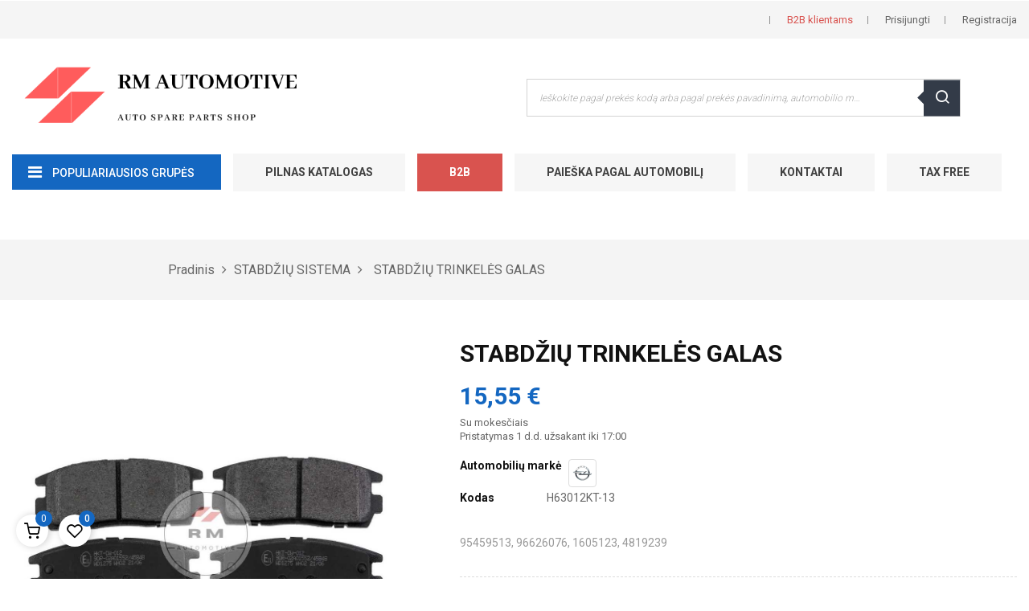

--- FILE ---
content_type: text/html; charset=utf-8
request_url: https://rm-autodalys.lt/stabdziu-sistema/233894-stabdziu-trinkeles-galas.html
body_size: 19155
content:
	<!doctype html><html lang="lt" class="default" ><head><meta charset="utf-8"><meta http-equiv="x-ua-compatible" content="ie=edge"><meta http-equiv="imagetoolbar" content="no" /><link rel="canonical" href="https://rm-autodalys.lt/stabdziu-sistema/233894-stabdziu-trinkeles-galas.html"><title>Opel STABDŽIŲ TRINKELĖS GALAS Chevrolet analogas oe ROADHOUSE 21260.12 pirkite už 14,36 turime kitų Chevrolet autodalių iš grupė</title> <script data-keepinline="true">var always_display_variant_id = 1;

/* datalayer */
dataLayer = [];
dataLayer.push({"pageCategory":"product","ecommerce":{"currencyCode":"EUR","detail":{"products":[{"name":"STABDZIU TRINKELES GALAS","id":"233894-0","reference":"H63012KT-13","price":"15.55","brand":"Opel","category":"STABDZIU SISTEMA","price_tax_exc":"12.85"}]}}});
/* call to GTM Tag */
(function(w,d,s,l,i){w[l]=w[l]||[];w[l].push({'gtm.start':
new Date().getTime(),event:'gtm.js'});var f=d.getElementsByTagName(s)[0],
j=d.createElement(s),dl=l!='dataLayer'?'&l='+l:'';j.async=true;j.src=
'https://www.googletagmanager.com/gtm.js?id='+i+dl;f.parentNode.insertBefore(j,f);
})(window,document,'script','dataLayer','GTM-PD4W2SM');

/* async call to avoid cache system for dynamic data */
var cdcgtmreq = new XMLHttpRequest();
cdcgtmreq.onreadystatechange = function() {
    if (cdcgtmreq.readyState == XMLHttpRequest.DONE ) {
        if (cdcgtmreq.status == 200) {
          	var datalayerJs = cdcgtmreq.responseText;
            try {
                var datalayerObj = JSON.parse(datalayerJs);
                dataLayer = dataLayer || [];
                dataLayer.push(datalayerObj);
            } catch(e) {
               console.log("[CDCGTM] error while parsing json");
            }

                    }
        dataLayer.push({
          'event': 'datalayer_ready'
        });
    }
};
cdcgtmreq.open("GET", "//rm-autodalys.lt/module/cdc_googletagmanager/async" /*+ "?" + new Date().getTime()*/, true);
cdcgtmreq.setRequestHeader('X-Requested-With', 'XMLHttpRequest');
cdcgtmreq.send();</script> <meta name="description" content="95459513, 96626076, 1605123, 4819239 Opel ANTARA L07 [2006 - ] STABDŽIŲ TRINKELĖS GALAS kaina nuo 16,21. Prekiaujame naujomis Opel STABDŽIŲ SISTEMA, STABDŽIŲ TRINKELĖS atsarginėmis dalimis. Parduotuvė Autodalys Vilnius, Naujamiestis. Mūsų autodalių parduotuvė gali pasiūlyti platų asortimentą detaliųOpel ANTARA L07 [2006 - ] automobiliams. Taikome garantiją, padedame parinkti tinkamą dalį jūsų automobiliui. Galimas nemokamas pristatymas į namus nuo 30 eur"><meta name="keywords" content="95459513, 96626076, 1605123, 4819239"><link rel="preload" href="https://rm-autodalys.lt/themes/at_kinzy/assets/fonts/nova-icons.ttf?j7twyn" as="font" crossorigin = "anonymous" /><link rel="preload" href="https://rm-autodalys.lt/themes/at_kinzy/assets/fonts/MaterialIcons-Regular.woff2" as="font" crossorigin = "anonymous" /><link rel="preload" href="https://rm-autodalys.lt/themes/at_kinzy/assets/fonts/Simple-Line-Icons.woff2?v=2.4.0" as="font" crossorigin = "anonymous" /><link rel="preload" href="https://rm-autodalys.lt/modules/leoquicklogin/views/fonts/fontawesome-webfont.woff2?v=4.7.0" as="font" crossorigin = "anonymous" /><link rel="alternate" href="https://rm-autodalys.lt/stabdziu-sistema/233894-stabdziu-trinkeles-galas.html" hreflang="lt-lt"><link rel="alternate" href="https://rm-autodalys.lt/stabdziu-sistema/233894-stabdziu-trinkeles-galas.html" hreflang="lt-lt"><meta name="viewport" content="width=device-width, initial-scale=1"><link rel="icon" type="image/vnd.microsoft.icon" href="/img/favicon-1.ico?1753794970"><link rel="shortcut icon" type="image/x-icon" href="/img/favicon-1.ico?1753794970"><link rel="stylesheet" href="https://rm-autodalys.lt/themes/at_kinzy/assets/cache/theme-a4dabb542.css" type="text/css" media="all"> <script type="text/javascript">var ASSearchUrl = "https:\/\/rm-autodalys.lt\/module\/pm_advancedsearch4\/advancedsearch4";
        var AdvancedEmailGuardData = {"meta":{"isGDPREnabled":true,"isLegacyOPCEnabled":false,"isLegacyMAModuleEnabled":false,"validationError":null},"settings":{"recaptcha":{"type":"v3","key":"6LcYHRwhAAAAAIasd3h8IGnN3OfZGdahCwTr_D1v","forms":{"contact_us":{"size":"normal","align":"offset","offset":3},"register":{"size":"normal","align":"center","offset":1},"login":{"size":"normal","align":"center","offset":1},"reset_password":{"size":"normal","align":"center","offset":1},"quick_order":{"size":"normal","align":"center","offset":1},"newsletter":{"size":"normal","align":"left","offset":1},"write_review":{"size":"normal","align":"left","offset":1},"notify_when_in_stock":{"size":"normal","align":"left","offset":1},"send_to_friend":{"size":"normal","align":"left","offset":1}},"language":"browser","theme":"light","position":"inline","hidden":false,"deferred":false}},"context":{"ps":{"v17":true,"v17pc":true,"v17ch":false,"v16":false,"v161":false,"v15":false},"languageCode":"lt","pageName":"product"},"trans":{"genericError":"An error occurred, please try again."}};
        var LEO_COOKIE_THEME = "AT_KINZY_PANEL_CONFIG";
        var add_cart_error = "An error occurred while processing your request. Please try again";
        var ajaxsearch = "1";
        var as4_orderBySalesAsc = "Sales: Lower first";
        var as4_orderBySalesDesc = "Sales: Highest first";
        var buttoncompare_title_add = "Add to Compare";
        var buttoncompare_title_remove = "Remove from Compare";
        var buttonwishlist_title_add = "Add to Wishlist";
        var buttonwishlist_title_remove = "I\u0161trinti";
        var cancel_rating_txt = "Cancel Rating";
        var comparator_max_item = 3;
        var compared_products = [];
        var disable_review_form_txt = "Not exists a criterion to review for this product or this language";
        var enable_dropdown_defaultcart = 1;
        var enable_flycart_effect = 1;
        var enable_notification = 1;
        var height_cart_item = "105";
        var isLogged = false;
        var leo_push = 0;
        var leo_search_url = "https:\/\/rm-autodalys.lt\/module\/leoproductsearch\/productsearch";
        var leo_token = "a07d7ae97e9493c197340d1e54a29400";
        var leoproductsearch_static_token = "a07d7ae97e9493c197340d1e54a29400";
        var leoproductsearch_token = "e0094b895ca5ee9efa2d92fd3e303ef6";
        var lf_is_gen_rtl = false;
        var lps_show_product_img = "";
        var lps_show_product_price = "1";
        var lql_ajax_url = "https:\/\/rm-autodalys.lt\/module\/leoquicklogin\/leocustomer";
        var lql_is_gen_rtl = false;
        var lql_module_dir = "\/modules\/leoquicklogin\/";
        var lql_myaccount_url = "https:\/\/rm-autodalys.lt\/mano-paskyra";
        var lql_redirect = "";
        var mail_ajax = "\/modules\/filter_autodalys\/\/mail_ajax.php";
        var mp_ajax = "\/modules\/filter_autodalys\/\/ajax.php";
        var myprestaloyaltyurl = "https:\/\/rm-autodalys.lt\/krepselis?ajax=1&myprestaloyaltyurl=1";
        var number_cartitem_display = 3;
        var numpro_display = "20";
        var prestashop = {"cart":{"products":[],"totals":{"total":{"type":"total","label":"Viso","amount":0,"value":"0,00\u00a0\u20ac"},"total_including_tax":{"type":"total","label":"Viso (su PVM)","amount":0,"value":"0,00\u00a0\u20ac"},"total_excluding_tax":{"type":"total","label":"Viso (be PVM)","amount":0,"value":"0,00\u00a0\u20ac"}},"subtotals":{"products":{"type":"products","label":"Tarpin\u0117 suma","amount":0,"value":"0,00\u00a0\u20ac"},"discounts":null,"shipping":{"type":"shipping","label":"Pristatymas","amount":0,"value":"Nemokama"},"tax":null},"products_count":0,"summary_string":"0 preki\u0173","vouchers":{"allowed":1,"added":[]},"discounts":[],"minimalPurchase":0,"minimalPurchaseRequired":""},"currency":{"name":"Euras","iso_code":"EUR","iso_code_num":"978","sign":"\u20ac"},"customer":{"lastname":null,"firstname":null,"email":null,"birthday":null,"newsletter":null,"newsletter_date_add":null,"optin":null,"website":null,"company":null,"siret":null,"ape":null,"is_logged":false,"gender":{"type":null,"name":null},"addresses":[]},"language":{"name":"lietuvi\u0173 kalba (Lithuanian)","iso_code":"lt","locale":"lt-LT","language_code":"lt-lt","is_rtl":"0","date_format_lite":"Y-m-d","date_format_full":"Y-m-d H:i:s","id":1},"page":{"title":"","canonical":null,"meta":{"title":"Opel STABD\u017dI\u0172 TRINKEL\u0116S GALAS Chevrolet analogas oe ROADHOUSE 21260.12 pirkite u\u017e 14,36 turime kit\u0173 Chevrolet autodali\u0173 i\u0161 grup\u0117","description":"95459513, 96626076, 1605123, 4819239 Opel ANTARA L07 [2006 - ] STABD\u017dI\u0172 TRINKEL\u0116S GALAS kaina nuo 16,21. Prekiaujame naujomis Opel STABD\u017dI\u0172 SISTEMA, STABD\u017dI\u0172 TRINKEL\u0116S atsargin\u0117mis dalimis. Parduotuv\u0117 Autodalys Vilnius, Naujamiestis. M\u016bs\u0173 autodali\u0173 parduotuv\u0117 gali pasi\u016blyti plat\u0173 asortiment\u0105 detali\u0173Opel ANTARA L07 [2006 - ] automobiliams. Taikome garantij\u0105, padedame parinkti tinkam\u0105 dal\u012f j\u016bs\u0173 automobiliui. Galimas nemokamas pristatymas \u012f namus nuo 30 eur","keywords":"95459513, 96626076, 1605123, 4819239","robots":"index"},"page_name":"product","body_classes":{"lang-lt":true,"lang-rtl":false,"country-LT":true,"currency-EUR":true,"layout-full-width":true,"page-product":true,"tax-display-enabled":true,"product-id-233894":true,"product-STABD\u017dI\u0172 TRINKEL\u0116S GALAS":true,"product-id-category-157":true,"product-id-manufacturer-39":true,"product-id-supplier-0":true,"product-available-for-order":true},"admin_notifications":[]},"shop":{"name":"RM automotive","logo":"\/img\/rm-automotive-logo-1617794658.jpg","stores_icon":"\/img\/logo_stores.png","favicon":"\/img\/favicon-1.ico"},"urls":{"base_url":"https:\/\/rm-autodalys.lt\/","current_url":"https:\/\/rm-autodalys.lt\/stabdziu-sistema\/233894-stabdziu-trinkeles-galas.html","shop_domain_url":"https:\/\/rm-autodalys.lt","img_ps_url":"https:\/\/rm-autodalys.lt\/img\/","img_cat_url":"https:\/\/rm-autodalys.lt\/img\/c\/","img_lang_url":"https:\/\/rm-autodalys.lt\/img\/l\/","img_prod_url":"https:\/\/rm-autodalys.lt\/img\/p\/","img_manu_url":"https:\/\/rm-autodalys.lt\/img\/m\/","img_sup_url":"https:\/\/rm-autodalys.lt\/img\/su\/","img_ship_url":"https:\/\/rm-autodalys.lt\/img\/s\/","img_store_url":"https:\/\/rm-autodalys.lt\/img\/st\/","img_col_url":"https:\/\/rm-autodalys.lt\/img\/co\/","img_url":"https:\/\/rm-autodalys.lt\/themes\/at_kinzy\/assets\/img\/","css_url":"https:\/\/rm-autodalys.lt\/themes\/at_kinzy\/assets\/css\/","js_url":"https:\/\/rm-autodalys.lt\/themes\/at_kinzy\/assets\/js\/","pic_url":"https:\/\/rm-autodalys.lt\/upload\/","pages":{"address":"https:\/\/rm-autodalys.lt\/adresas","addresses":"https:\/\/rm-autodalys.lt\/adresai","authentication":"https:\/\/rm-autodalys.lt\/prisijungimas","cart":"https:\/\/rm-autodalys.lt\/krepselis","category":"https:\/\/rm-autodalys.lt\/index.php?controller=category","cms":"https:\/\/rm-autodalys.lt\/index.php?controller=cms","contact":"https:\/\/rm-autodalys.lt\/susisiekite-su-mumis","discount":"https:\/\/rm-autodalys.lt\/nuolaida","guest_tracking":"https:\/\/rm-autodalys.lt\/svecio-paskyra","history":"https:\/\/rm-autodalys.lt\/uzsakymo-istorija","identity":"https:\/\/rm-autodalys.lt\/asmenine-informacija","index":"https:\/\/rm-autodalys.lt\/","my_account":"https:\/\/rm-autodalys.lt\/mano-paskyra","order_confirmation":"https:\/\/rm-autodalys.lt\/uzsakymo-patvirtinimas","order_detail":"https:\/\/rm-autodalys.lt\/index.php?controller=order-detail","order_follow":"https:\/\/rm-autodalys.lt\/uzsakymo-sekimas","order":"https:\/\/rm-autodalys.lt\/u\u017esakymas","order_return":"https:\/\/rm-autodalys.lt\/index.php?controller=order-return","order_slip":"https:\/\/rm-autodalys.lt\/kredito-kvitas","pagenotfound":"https:\/\/rm-autodalys.lt\/Puslapis-nerastas","password":"https:\/\/rm-autodalys.lt\/slaptazodzio-atkurimas","pdf_invoice":"https:\/\/rm-autodalys.lt\/index.php?controller=pdf-invoice","pdf_order_return":"https:\/\/rm-autodalys.lt\/index.php?controller=pdf-order-return","pdf_order_slip":"https:\/\/rm-autodalys.lt\/index.php?controller=pdf-order-slip","prices_drop":"https:\/\/rm-autodalys.lt\/sumazinta-kaina","product":"https:\/\/rm-autodalys.lt\/index.php?controller=product","search":"https:\/\/rm-autodalys.lt\/paieska","sitemap":"https:\/\/rm-autodalys.lt\/svetain\u0117s strukt\u016bra","stores":"https:\/\/rm-autodalys.lt\/parduotuves","supplier":"https:\/\/rm-autodalys.lt\/tiekejai","register":"https:\/\/rm-autodalys.lt\/prisijungimas?create_account=1","order_login":"https:\/\/rm-autodalys.lt\/u\u017esakymas?login=1"},"alternative_langs":{"lt-lt":"https:\/\/rm-autodalys.lt\/stabdziu-sistema\/233894-stabdziu-trinkeles-galas.html"},"theme_assets":"\/themes\/at_kinzy\/assets\/","actions":{"logout":"https:\/\/rm-autodalys.lt\/?mylogout="},"no_picture_image":{"bySize":{"cart_default":{"url":"https:\/\/rm-autodalys.lt\/img\/p\/lt-default-cart_default.jpg","width":135,"height":135},"home_default":{"url":"https:\/\/rm-autodalys.lt\/img\/p\/lt-default-home_default.jpg","width":600,"height":600},"large_default":{"url":"https:\/\/rm-autodalys.lt\/img\/p\/lt-default-large_default.jpg","width":1000,"height":1000}},"small":{"url":"https:\/\/rm-autodalys.lt\/img\/p\/lt-default-cart_default.jpg","width":135,"height":135},"medium":{"url":"https:\/\/rm-autodalys.lt\/img\/p\/lt-default-home_default.jpg","width":600,"height":600},"large":{"url":"https:\/\/rm-autodalys.lt\/img\/p\/lt-default-large_default.jpg","width":1000,"height":1000},"legend":""}},"configuration":{"display_taxes_label":true,"display_prices_tax_incl":true,"is_catalog":false,"show_prices":true,"opt_in":{"partner":false},"quantity_discount":{"type":"price","label":"Kaina"},"voucher_enabled":1,"return_enabled":1},"field_required":[],"breadcrumb":{"links":[{"title":"Pradinis","url":"https:\/\/rm-autodalys.lt\/"},{"title":"STABD\u017dI\u0172 SISTEMA","url":"https:\/\/rm-autodalys.lt\/157-stabdziu-sistema"},{"title":"STABD\u017dI\u0172 TRINKEL\u0116S GALAS","url":"https:\/\/rm-autodalys.lt\/stabdziu-sistema\/233894-stabdziu-trinkeles-galas.html"}],"count":3},"link":{"protocol_link":"https:\/\/","protocol_content":"https:\/\/"},"time":1768473312,"static_token":"a07d7ae97e9493c197340d1e54a29400","token":"e0094b895ca5ee9efa2d92fd3e303ef6"};
        var productcompare_add = "The product has been added to list compare";
        var productcompare_add_error = "An error occurred while adding. Please try again";
        var productcompare_max_item = "You cannot add more than 3 product(s) to the product comparison";
        var productcompare_remove = "The product was successfully removed from list compare";
        var productcompare_remove_error = "An error occurred while removing. Please try again";
        var productcompare_url = "https:\/\/rm-autodalys.lt\/module\/leofeature\/productscompare";
        var productcompare_viewlistcompare = "View list compare";
        var psemailsubscription_subscription = "https:\/\/rm-autodalys.lt\/module\/ps_emailsubscription\/subscription";
        var psr_icon_color = "#245384";
        var review_error = "An error occurred while processing your request. Please try again";
        var show_popup = 1;
        var txt_not_found = "Nerasta joki\u0173 produkt\u0173";
        var type_dropdown_defaultcart = "slidebar_right";
        var type_flycart_effect = "fade";
        var venipak_checkout_type = 3;
        var venipak_controller_url = "https:\/\/rm-autodalys.lt\/module\/venipakcarrier\/front";
        var venipak_id_carrier = "122";
        var venipak_id_parcels = "127";
        var venipak_ps_version = "1.7";
        var venipak_token = "a07d7ae97e9493c197340d1e54a29400";
        var width_cart_item = "300";
        var wishlist_add = "Produktas s\u0117kmingai prid\u0117tas";
        var wishlist_cancel_txt = "At\u0161aukti";
        var wishlist_confirm_del_txt = "I\u0161trinti pasirinkt\u0105 element\u0105?";
        var wishlist_del_default_txt = "Negalima i\u0161trinti numatyt\u0105 s\u0105ra\u0161\u0105";
        var wishlist_email_txt = "El.pa\u0161tas";
        var wishlist_loggin_required = "You must be logged in to manage your wishlist";
        var wishlist_ok_txt = "T\u0119sti";
        var wishlist_quantity_required = "You must enter a quantity";
        var wishlist_remove = "The product was successfully removed from your wishlist";
        var wishlist_reset_txt = "Atstatyti";
        var wishlist_send_txt = "Si\u0173sti";
        var wishlist_send_wishlist_txt = "I\u0161si\u0173sti sara\u0161\u0105";
        var wishlist_url = "https:\/\/rm-autodalys.lt\/module\/leofeature\/mywishlist";
        var wishlist_viewwishlist = "Per\u017ei\u016br\u0117kite savo sara\u0161\u0105";</script> <script type="text/javascript">var choosefile_text = "Pasirinkite failą";
	var turnoff_popup_text = "Daugiau nerodyti šio pranešimo";

	var size_item_quickview = 144;
	var style_scroll_quickview = 'horizontal';
	
	var size_item_page = 144;
	var style_scroll_page = 'horizontal';
	
	var size_item_quickview_attr = 144;	
	var style_scroll_quickview_attr = 'horizontal';
	
	var size_item_popup = 190;
	var style_scroll_popup = 'vertical';</script> <script type="text/javascript">function wpguruLink() {
		var istS = 'Daugiau informacijos rasite:';
		var copyR = '© 2019 RM Autodalys. Draudžiama kopijuoti turinį be raštiško sutikimo. Visos teisės saugomos.';
		var body_element = document.getElementsByTagName('body')[0];
		var choose = window.getSelection();
		var oeCopy = window.getSelection().anchorNode.parentElement;
		/*var promo window.getSelection().anchorNode.parentElement.parentElement;*/
		var myLink = document.location.href;
		var authorLink = "<br /><br />" + istS + ' ' + "<a href='"+myLink+"'>"+myLink+"</a><br />" + copyR;
		var copytext ='';
		if(oeCopy.className == 'description-short' || window.getSelection().anchorNode.parentElement.parentElement.className == 'note')
		{
			copytext += choose;
		}

		else copytext = choose + authorLink;

		var addDiv = document.createElement('div');
		addDiv.style.position='absolute';
		addDiv.style.left='-99999px';
		body_element.appendChild(addDiv);
		addDiv.innerHTML = copytext;
		choose.selectAllChildren(addDiv);
		window.setTimeout(function() {
			body_element.removeChild(addDiv);
		},0);
	}

	document.oncopy = wpguruLink;</script> <script type="text/javascript">/**
	 * '.locked' polyfill
	 */
	(function () {
		"use strict";

		var el = document.createElement('div');
		el.style.cssText = 'pointer-events:auto';

		if (el.style.pointerEvents !== 'auto') {
			el = null;

			var _lock = function (evt) {
				evt = evt || window.event;
				var el = evt.target || evt.srcElement;
				if (el && /\slocked\s/.test(' ' + el.className + ' ')) {
					if (evt.stopPropagation) {
						evt.preventDefault();
						evt.stopPropagation();
					} else {
						evt.returnValue = true;
						evt.cancelBubble = true;
					}
				}
			};

			if (document.addEventListener) {
				document.addEventListener('mousedown', _lock, false);
				document.addEventListener('contextmenu', _lock, false);
			} else {
				document.attachEvent('onmousedown', _lock);
				document.attachEvent('oncontextmenu', _lock);
			}
		}
	})();</script>  <script type="text/javascript" src="//widget.trustpilot.com/bootstrap/v5/tp.widget.bootstrap.min.js" async></script>  <script type="text/javascript">var sp_link_base ='https://rm-autodalys.lt';</script> <script type="text/javascript">function renderDataAjax(jsonData)
{
    for (var key in jsonData) {
	    if(key=='java_script')
        {
            $('body').append(jsonData[key]);
        }
        else
            if($('#ets_speed_dy_'+key).length)
              $('#ets_speed_dy_'+key).replaceWith(jsonData[key]);  
    }
    if($('#header .shopping_cart').length && $('#header .cart_block').length)
    {
        var shopping_cart = new HoverWatcher('#header .shopping_cart');
        var cart_block = new HoverWatcher('#header .cart_block');
        $("#header .shopping_cart a:first").live("hover",
            function(){
    			if (ajaxCart.nb_total_products > 0 || parseInt($('.ajax_cart_quantity').html()) > 0)
    				$("#header .cart_block").stop(true, true).slideDown(450);
    		},
    		function(){
    			setTimeout(function(){
    				if (!shopping_cart.isHoveringOver() && !cart_block.isHoveringOver())
    					$("#header .cart_block").stop(true, true).slideUp(450);
    			}, 200);
    		}
        );
    }
    if(jsonData['custom_js'])
        $('head').append('<script src="'+sp_link_base+'/modules/ets_superspeed/views/js/script_custom.js"></javascript');
}</script> <style>.layered_filter_ul .radio,.layered_filter_ul .checkbox {
    display: inline-block;
}</style><script type="text/javascript">var FancyboxI18nClose = "Uždaryti";
	var FancyboxI18nNext = "Next";
	var FancyboxI18nPrev = "Previous";
	var current_link = "http://rm-autodalys.lt/";		
	var currentURL = window.location;
	currentURL = String(currentURL);
	currentURL = currentURL.replace("https://","").replace("http://","").replace("www.","").replace( /#\w*/, "" );
	current_link = current_link.replace("https://","").replace("http://","").replace("www.","");
	var text_warning_select_txt = "Please select One to remove?";
	var text_confirm_remove_txt = "Are you sure to remove footer row?";
	var close_bt_txt = "Uždaryti";
	var list_menu = [];
	var list_menu_tmp = {};
	var list_tab = [];
	var isHomeMenu = 0;</script><meta name="verify-paysera" content="a106a67d6f234a721938f234c635b1c1"> <script>/**
     * List functions will run when document.ready()
     */
    var ap_list_functions = [];
    /**
     * List functions will run when window.load()
     */
    var ap_list_functions_loaded = [];

    /**
     * List functions will run when document.ready() for theme
     */
    
    var products_list_functions = [];</script> <script type='text/javascript'>var leoOption = {
        category_qty:1,
        product_list_image:1,
        product_one_img:1,
        productCdown: 1,
        productColor: 0,
        homeWidth: 600,
        homeheight: 600,
	}

    ap_list_functions.push(function(){
        if (typeof $.LeoCustomAjax !== "undefined" && $.isFunction($.LeoCustomAjax)) {
            var leoCustomAjax = new $.LeoCustomAjax();
            leoCustomAjax.processAjax();
        }
    });</script> <meta name="robots" content="noarchive" /><meta name="facebook-domain-verification" content="zzhkmd9cz8igfrqf4nozvyxe5ct8p8" /> <script>(function(h,o,t,j,a,r){
        h.hj=h.hj||function(){(h.hj.q=h.hj.q||[]).push(arguments)};
        h._hjSettings={hjid:6432124,hjsv:6};
        a=o.getElementsByTagName('head')[0];
        r=o.createElement('script');r.async=1;
        r.src=t+h._hjSettings.hjid+j+h._hjSettings.hjsv;
        a.appendChild(r);
    })(window,document,'https://static.hotjar.com/c/hotjar-','.js?sv=');</script> <meta property="og:type" content="product"><meta property="og:url" content="https://rm-autodalys.lt/stabdziu-sistema/233894-stabdziu-trinkeles-galas.html"><meta property="og:title" content="Opel STABDŽIŲ TRINKELĖS GALAS Chevrolet analogas oe ROADHOUSE 21260.12 pirkite už 14,36 turime kitų Chevrolet autodalių iš grupė"><meta property="og:site_name" content="RM automotive"><meta property="og:description" content="95459513, 96626076, 1605123, 4819239 Opel ANTARA L07 [2006 - ] STABDŽIŲ TRINKELĖS GALAS kaina nuo 16,21. Prekiaujame naujomis Opel STABDŽIŲ SISTEMA, STABDŽIŲ TRINKELĖS atsarginėmis dalimis. Parduotuvė Autodalys Vilnius, Naujamiestis. Mūsų autodalių parduotuvė gali pasiūlyti platų asortimentą detaliųOpel ANTARA L07 [2006 - ] automobiliams. Taikome garantiją, padedame parinkti tinkamą dalį jūsų automobiliui. Galimas nemokamas pristatymas į namus nuo 30 eur"><meta property="og:image" content="https://rm-autodalys.lt/2179664-large_default/stabdziu-trinkeles-galas.jpg"><link rel="stylesheet" href="https://rm-autodalys.lt/themes/at_kinzy/assets/css/products.css" type="text/css" media="all"><meta property="product:pretax_price:amount" content="12.85124"><meta property="product:pretax_price:currency" content="EUR"><meta property="product:price:amount" content="15.55"><meta property="product:price:currency" content="EUR"><meta property="product:weight:value" content="1.195000"><meta property="product:weight:units" content="kg"></head><body id="product" class="lang-lt country-lt currency-eur layout-full-width page-product tax-display-enabled product-id-233894 product-stabdZiU-trinkelEs-galas product-id-category-157 product-id-manufacturer-39 product-id-supplier-0 product-available-for-order fullwidth"> <noscript><iframe src="https://www.googletagmanager.com/ns.html?id=GTM-PD4W2SM&nojscript=true" height="0" width="0" style="display:none;visibility:hidden"></iframe></noscript><main id="page"> <header id="header"><div class="header-container"><div class="header-banner"><div class="container"><div class="inner"></div></div></div><nav class="header-nav"><div class="topnav"><div class="inner"><div class="row ApRow " style="" ><div class="col-xl-12 col-lg-12 col-md-12 col-sm-12 col-xs-12 col-sp-12 ApColumn " ></div></div></div></div><div class="bottomnav"><div class="inner"><div class="wrapper" style="background: #f5f5f5 no-repeat" ><div class="container-large"><div class="row ApRow has-bg bg-fullwidth-container" style="" ><div class="col-xl-6 col-lg-6 col-md-6 col-sm-6 col-xs-6 col-sp-6 hidden-sm-down ApColumn " ><div class="block ApRawHtml"><ul class="nav-html"><li> <span> </span></li></ul></div></div><div class="col-xl-6 col-lg-6 col-md-6 col-sm-12 col-xs-12 col-sp-12 header-nav-flex ApColumn " ><div class="userinfo-selector popup-over pull-right e-scale"><ul class="nav_title_info"><li> <a class="b2b" href="https://www.rm-autodalys.eu" rel="nofollow"> <span style="color: #d9534f;">B2B klientams</span> </a></li><li> <a class="signin leo-quicklogin" data-enable-sociallogin="enable" data-layout="login" href="https://rm-autodalys.lt/mano-paskyra" title="Prisijunkite prie kliento paskyros" rel="nofollow" > <span>Prisijungti</span> </a></li><li> <a class="register leo-quicklogin" data-enable-sociallogin="enable" data-layout="register" href="https://rm-autodalys.lt/prisijungimas?create_account=1" title="Registracija" rel="nofollow" > <span>Registracija</span> </a></li></ul><div class="hidden-xs-up"> <a href="javascript:void(0)" data-toggle="dropdown" class="popup-title" title="Account"> <i class="nova-user"></i> <span class="user_title">My Account</span> <i class="fa fa-angle-down"></i> </a><ul class="popup-content dropdown-menu user-info"><li> <a class="signin leo-quicklogin" data-enable-sociallogin="enable" data-layout="login" href="https://rm-autodalys.lt/mano-paskyra" title="Prisijunkite prie kliento paskyros" rel="nofollow" > <i class="fa fa-unlock-alt"></i> <span>Prisijungti</span> </a></li><li> <a class="myacount dropdown-item" href="https://rm-autodalys.lt/mano-paskyra" title="My account" rel="nofollow" > <i class="fa fa-user"></i> <span>My account</span> </a></li><li> <a class="checkout dropdown-item" href="//rm-autodalys.lt/krepselis?action=show" title="Checkout" rel="nofollow" > <i class="fa fa-sign-out" aria-hidden="true"></i> <span>Perku</span> </a></li><li> <a class="ap-btn-wishlist dropdown-item" href="//rm-autodalys.lt/module/leofeature/mywishlist" title="Patinka" rel="nofollow" > <i class="fa fa-heart-o"></i> <span>Patinka</span> <span class="ap-total-wishlist ap-total"></span> </a></li><li> <a class="ap-btn-compare dropdown-item" href="//rm-autodalys.lt/module/leofeature/productscompare" title="Compare" rel="nofollow" > <i class="fa fa-retweet"></i> <span>Compare</span> <span class="ap-total-compare ap-total"></span> </a></li></ul></div></div></div></div></div></div></div></div> </nav><div class="header-top"><div class="wrapper" ><div class="container-large"><div class="row ApRow has-bg bg-boxed" data-bg=" no-repeat" style="background: no-repeat;" ><div class="col-xl-12 col-lg-12 col-md-12 col-sm-12 col-xs-12 col-sp-12 ApColumn " > <style>@media (max-width: 767px) {        .hidden-mobile {          display: none;        }      }      @media (min-width: 767px) {        .show-screen {          display: none;        }      }</style><div class="row custom_header"><div class="new_year_logo col-12 col-sm-12 col-sp-12 col-md-6 col-lg-2 col-xl-3 ApColumn width-block hidden-mobile"> <a href="https://rm-autodalys.lt/"> <img class="logo mobile-center width-img" src="/img/rm-automotive-logo-1617794658.jpg" alt="RM automotive"> </a></div><div class="new_year_logo col-12 col-sm-12 col-sp-12 col-md-6 col-lg-2 col-xl-3 ApColumn width-block show-screen"> <a href="https://rm-autodalys.lt/s-5/"> <img class="logo mobile-center width-img" src="/img/rm-automotive-logo-1617794658.jpg" alt="RM automotive"> </a></div><div class="col-16 col-sm-16 col-sp-16 col-md-30 col-lg-6 col-xl-6 right-header ApColumn" style="display: inline-block;float: right;"><div id="leo_search_block_top" class="search-widget block exclusive active open"> <a id="click_show_search" href="javascript:void(0)" data-toggle="dropdown" class="float-xs-right popup-title " aria-expanded="true"> <i class="nova-search"></i> </a><form method="get" action="https://rm-autodalys.lt/index.php?controller=productsearch" id="leosearchtopbox" style="min-width: 200px;"> <input type="hidden" name="fc" value="module"> <input type="hidden" name="module" value="leoproductsearch"> <input type="hidden" name="controller" value="productsearch"> <input type="hidden" name="leoproductsearch_static_token" value="a07d7ae97e9493c197340d1e54a29400"><div class="block_content clearfix leoproductsearch-content"><div class="list-cate-wrapper" style="display: none"> <input id="leosearchtop-cate-id" name="cate" value="" type="hidden"></div><div class="leoproductsearch-result"><div class="leoproductsearch-loading cssload-container"><div class="cssload-speeding-wheel"></div></div> <input class="search_query form-control black" type="text" id="leo_search_query_top" name="search_query" value="" placeholder="Ieškokite pagal prekės kodą arba pagal prekės pavadinimą, automobilio markę ir modelį"> <button type="submit" id="leo_search_top_button" class="btn btn-default button button-big"><i class="nova-search"></i></button></div></div></form></div><script type="text/javascript">var blocksearch_type = 'top';</script></div></div></div></div></div></div><div class="wrapper" ><div class="container-large"><div class="box-header pad mobile-nav-dis-none ApRow has-bg bg-boxed" data-bg=" no-repeat" style="background: no-repeat;" ><div class="col-xl-2 col-lg-3 col-md-6 col-sm-12 col-xs-12 col-sp-12 menu-width leo-col-lg-3 nav-bar-padding ApColumn " ><div id="memgamenu-form_2845123954830463" class="ApMegamenu"><div data-megamenu-id="2845123954830463" class="leo-verticalmenu "><h4 class="title_block verticalmenu-button" style="min-width: 230px;">POPULIARIAUSIOS GRUPĖS</h4><div class="box-content block_content"><div class="verticalmenu" role="navigation"><ul class="nav navbar-nav megamenu vertical right"><li data-menu-type="category" class="nav-item icon-new " > <a class="nav-link has-category" href="https://rm-autodalys.lt/36-balkiai-ir-traversai" target="_self"> <span class="menu-title">BALKIAI IR TRAVERSAI</span> </a></li><li data-menu-type="category" class="nav-item icon-new " > <a class="nav-link has-category" href="https://rm-autodalys.lt/118-vairo-juostos" target="_parent"> <span class="menu-title">AIRBAG VAIRO JUOSTOS</span> </a></li><li data-menu-type="category" class="nav-item icon-new " > <a class="nav-link has-category" href="https://rm-autodalys.lt/103-dpf-filtrai" target="_self"> <span class="menu-title">DPF FAP SUODŽIŲ FILTRAI</span> </a></li><li data-menu-type="category" class="nav-item icon-new " > <a class="nav-link has-category" href="https://rm-autodalys.lt/3673-kuro-ipilimo-vamzdziai-ir-kuro-zarnos" target="_self"> <span class="menu-title">KURO ĮPILIMO VAMZDŽIAI</span> </a></li><li data-menu-type="category" class="nav-item icon-new " > <a class="nav-link has-category" href="https://rm-autodalys.lt/122-valytuvu-sistema" target="_self"> <span class="menu-title">VALYTUVŲ SISTEMA</span> </a></li><li data-menu-type="category" class="nav-item icon-new " > <a class="nav-link has-category" href="https://rm-autodalys.lt/163-stabdziu-suportai" target="_self"> <span class="menu-title">STABDŽIU SUPORTAI</span> </a></li><li data-menu-type="category" class="nav-item icon-new " > <a class="nav-link has-category" href="https://rm-autodalys.lt/79-egr-voztuvai" target="_self"> <span class="menu-title">EGR VOŽTUVAI</span> </a></li><li data-menu-type="category" class="nav-item icon-new " > <a class="nav-link has-category" href="https://rm-autodalys.lt/145-pusasiai" target="_self"> <span class="menu-title">PUSAŠIAI</span> </a></li><li data-menu-type="category" class="nav-item icon-new " > <a class="nav-link has-category" href="https://rm-autodalys.lt/93-isiurbimo-kolektoriai-ir-ju-dalys" target="_self"> <span class="menu-title">ĮSIURBIMO KOLEKTORIAI</span> </a></li><li data-menu-type="category" class="nav-item icon-new " > <a class="nav-link has-category" href="https://rm-autodalys.lt/105-ismetimo-kolektoriai-ir-ju-dalys" target="_self"> <span class="menu-title">IŠMETIMO KOLEKTORIAI</span> </a></li><li data-menu-type="category" class="nav-item icon-new " > <a class="nav-link has-category" href="https://rm-autodalys.lt/148-ratu-pakaba" target="_self"> <span class="menu-title">RATŲ PAKABA</span> </a></li><li data-menu-type="category" class="nav-item icon-new " > <a class="nav-link has-category" href="https://rm-autodalys.lt/152-voztuvu-dangteliai" target="_self"> <span class="menu-title">VOŽTUVŲ DANGTELIAI</span> </a></li></ul></div></div></div> <script type="text/javascript">// var type="vertical";	

                            list_menu_tmp.id = '2845123954830463';			
                            list_menu_tmp.type = 'vertical';
                            list_menu_tmp.list_tab = list_tab;
                            list_menu.push(list_menu_tmp);
                            list_menu_tmp = {};
                            list_tab = {};</script> </div></div><div class="col-xl-8 col-lg-12 col-md-12 col-sm-1 col-xs-12 col-sp-1 ApColumn " ><div class="block ApRawHtml"><div class="row mobile-nav-dis-none" style="display: flex; justify-content: start;"><div><a href="https://rm-autodalys.lt/s-8/" style="padding-right: 15px;"> <button type="button" class="btn btn-secondary nav-menu">Pilnas Katalogas</button></a></div><div><a href="https://www.rm-autodalys.eu/zaloguj-sie?returnUrl=/" style="padding-right: 15px;"> <button type="button" class="btn btn-danger nav-menu">B2B</button></a></div><div><a href="https://rm-autodalys.lt/s-8/" style="padding-right: 15px;"> <button type="button" class="btn btn-secondary nav-menu">Paieška pagal automobilį</button></a></div><div><a class="delivery-dis-none" href="https://rm-autodalys.lt/content/1-prekiu-pristatymas" style="padding-right: 15px;"> <button type="button" class="btn btn-secondary nav-menu" style="">Pristatymas</button></a></div><div><a class="cont-dis-none" href="https://rm-autodalys.lt/susisiekite-su-mumis" style="padding-right: 15px;"> <button type="button" class="btn btn-secondary nav-menu" style="">Kontaktai</button></a></div><div><a class="cont-dis-none" href="https://rm-autodalys.lt/content/10-tax-free" style="padding-right: 15px;"> <button type="button" class="btn btn-secondary nav-menu" style="">Tax Free</button></a></div></div></div></div></div></div></div></div></div> </header> <aside id="notifications"><div class="container"></div> </aside> <section id="wrapper"> <nav data-depth="3" class="breadcrumb hidden-sm-down"><div class="container"><ol itemscope itemtype="http://schema.org/BreadcrumbList"><li itemprop="itemListElement" itemscope itemtype="http://schema.org/ListItem"> <a itemprop="item" href="https://rm-autodalys.lt/"> <span itemprop="name">Pradinis</span> </a><meta itemprop="position" content="1"></li><li itemprop="itemListElement" itemscope itemtype="http://schema.org/ListItem"> <a itemprop="item" href="https://rm-autodalys.lt/157-stabdziu-sistema"> <span itemprop="name">STABDŽIŲ SISTEMA</span> </a><meta itemprop="position" content="2"></li><li itemprop="itemListElement" itemscope itemtype="http://schema.org/ListItem"> <a itemprop="item" href="https://rm-autodalys.lt/stabdziu-sistema/233894-stabdziu-trinkeles-galas.html"> <span itemprop="name">STABDŽIŲ TRINKELĖS GALAS</span> </a><meta itemprop="position" content="3"></li></ol></div><div class="image-breadcrumb"></div> </nav><div class="container container-page" id=""><div class="row"><div id="content-wrapper" class="col-lg-12 col-xs-12"> <section id="main" class="product-detail thumbs-bottom product-image-thumbs product-thumbs-bottom" itemscope itemtype="https://schema.org/Product"><meta itemprop="url" content="https://rm-autodalys.lt/stabdziu-sistema/233894-stabdziu-trinkeles-galas.html"><div class="row"><div class="col-xl-4-8 col-lg-4-8 col-md-12 col-sm-12 col-xs-12 col-sp-12"><section class="page-content" id="content" data-templateview="bottom" data-numberimage="5" data-numberimage1200="5" data-numberimage992="4" data-numberimage768="4" data-numberimage576="4" data-numberimage480="3" data-numberimage360="2" data-templatemodal="1" data-templatezoomtype="in" data-zoomposition="bottom" data-zoomwindowwidth="400" data-zoomwindowheight="400"><div class="images-container"><div class="product-cover"><ul class="product-flags"></ul> <img id="zoom_product" data-type-zoom="" class="js-qv-product-cover img-fluid" src="https://rm-autodalys.lt/2179664-large_default/stabdziu-trinkeles-galas.jpg" alt="" title="" itemprop="image"><div class="layer hidden-sm-down" data-toggle="modal" data-target="#product-modal"> <i class="material-icons zoom-in">&#xE8FF;</i></div></div><div id="thumb-gallery" class="product-thumb-images"><div class="thumb-container active "> <a href="javascript:void(0)" data-image="https://rm-autodalys.lt/2179664-large_default/stabdziu-trinkeles-galas.jpg" data-zoom-image="https://rm-autodalys.lt/2179664-large_default/stabdziu-trinkeles-galas.jpg"> <img class="locked thumb js-thumb selected " data-image-medium-src="" data-image-large-src="https://rm-autodalys.lt/2179664-large_default/stabdziu-trinkeles-galas.jpg" src="https://rm-autodalys.lt/2179664-home_default/stabdziu-trinkeles-galas.jpg" alt="" title="" itemprop="image" > </a></div><div class="thumb-container "> <a href="javascript:void(0)" data-image="https://rm-autodalys.lt/2179665-large_default/stabdziu-trinkeles-galas.jpg" data-zoom-image="https://rm-autodalys.lt/2179665-large_default/stabdziu-trinkeles-galas.jpg"> <img class="locked thumb js-thumb " data-image-medium-src="" data-image-large-src="https://rm-autodalys.lt/2179665-large_default/stabdziu-trinkeles-galas.jpg" src="https://rm-autodalys.lt/2179665-home_default/stabdziu-trinkeles-galas.jpg" alt="" title="" itemprop="image" > </a></div></div><div class="arrows-product-fake slick-arrows"> <button class="slick-prev slick-arrow" aria-label="Previous" type="button" >Ankstesnis</button> <button class="slick-next slick-arrow" aria-label="Next" type="button">Sekantis</button></div></div> </section><div class="modal fade js-product-images-modal leo-product-modal" id="product-modal" data-thumbnails=".product-images-233894"><div class="modal-dialog" role="document"><div class="modal-content"><div class="modal-body"> <figure> <img class="locked js-modal-product-cover product-cover-modal" width="1000" src="https://rm-autodalys.lt/2179664-large_default/stabdziu-trinkeles-galas.jpg" alt="" title="" itemprop="image"> <figcaption class="image-caption"><div id="product-description-short" itemprop="description">95459513, 96626076, 1605123, 4819239</div> </figcaption> </figure> <aside id="thumbnails" class="thumbnails text-sm-center"><div class="product-images product-images-233894"><div class="thumb-container"> <img data-image-large-src="https://rm-autodalys.lt/2179664-large_default/stabdziu-trinkeles-galas.jpg" class="locked thumb img-fluid js-modal-thumb selected " src="https://rm-autodalys.lt/2179664-home_default/stabdziu-trinkeles-galas.jpg" alt="" title="" width="600" itemprop="image"></div><div class="thumb-container"> <img data-image-large-src="https://rm-autodalys.lt/2179665-large_default/stabdziu-trinkeles-galas.jpg" class="locked thumb img-fluid js-modal-thumb" src="https://rm-autodalys.lt/2179665-home_default/stabdziu-trinkeles-galas.jpg" alt="" title="" width="600" itemprop="image"></div></div> </aside></div></div></div></div></div><div class="detail-padding-left col-xl-7-2 col-lg-7 col-md-12 col-sm-12 col-xs-12 col-sp-12"><h1 class="h1 product-detail-name" itemprop="name">STABDŽIŲ TRINKELĖS GALAS</h1><div class="product-prices"><div class="product-price h5 " itemprop="offers" itemscope itemtype="https://schema.org/Offer" ><link itemprop="availability" href="https://schema.org/PreOrder"/><meta itemprop="priceCurrency" content="EUR"><div class="current-price"> <span itemprop="price noselect" content="15.55">15,55&nbsp;€</span></div></div><div class="tax-shipping-delivery-label"> Su mokesčiais <span class="delivery-information">Pristatymas 1 d.d. užsakant iki 17:00</span></div><div id="product-availability"></div><div class="product-attributes-label"><div class="product-manufacturer"> <label class="label">Automobilių markė</label> <a href="https://rm-autodalys.lt/brand/39-opel"> <img src="https://rm-autodalys.lt/img/m/39.jpg" class="img img-thumbnail manufacturer-logo" alt="Opel"> </a></div><div class="product-reference"> <label class="label">Kodas </label> <span itemprop="sku">H63012KT-13</span></div></div></div><div id="product-description-short-233894" class="description-short" itemprop="description">95459513, 96626076, 1605123, 4819239</div><div class="leo-more-cdown" data-idproduct="233894"></div><div class="product-actions"><form action="https://rm-autodalys.lt/krepselis" method="post" id="add-to-cart-or-refresh"> <input type="hidden" name="token" value="a07d7ae97e9493c197340d1e54a29400"> <input type="hidden" name="id_product" value="233894" id="product_page_product_id"> <input type="hidden" name="id_customization" value="0" id="product_customization_id"><div class="product-variants"></div> <section class="product-discounts"> </section><div class="product-add-to-cart"><div class="product-quantity clearfix"><div class="qty clearfix"> <span class="control-label hidden-xl-down">Kiekis</span> <input type="number" name="qty" id="quantity_wanted" value="1" class="input-group" min="1" aria-label="Kiekis" ></div><div class="add"> <button class="btn btn-primary add-to-cart" data-button-action="add-to-cart" type="submit" > Pridėti į krepšelį </button><div class="page-loading-overlay add-to-cart-loading"></div></div><div class="leo-compare-wishlist-button"><div class="wishlist"> <a class="leo-wishlist-button btn-product btn" href="#" data-id-wishlist="" data-id-product="233894" data-id-product-attribute="0" title="Add to Wishlist"> <span class="leo-wishlist-bt-loading cssload-speeding-wheel"></span> <span class="leo-wishlist-bt-content"> <i class="nova-heart"></i> <span class="btn-title">PRIDĖTI Į PATINKA</span> </span> </a></div><div class="compare"> <a class="leo-compare-button btn-product btn" href="#" data-id-product="233894" title="Add to Compare"> <span class="leo-compare-bt-loading cssload-speeding-wheel"></span> <span class="leo-compare-bt-content"> <i class="nova-shuffle"></i> <span class="btn-title">Pridėti palyginimui</span> </span> </a></div></div></div><div class="clearfix"></div><p class="product-minimal-quantity"></p></div> <input class="product-refresh ps-hidden-by-js" name="refresh" type="submit" value="Atnaujinti"></form></div><div class="product-additional-info"><div class="social-sharing"> <span class="share-this"><i class="fa fa-share-alt"></i> Dalintis:</span><ul><li class="facebook icon-gray"> <a href="https://www.facebook.com/sharer.php?u=https%3A%2F%2Frm-autodalys.lt%2Fstabdziu-sistema%2F233894-stabdziu-trinkeles-galas.html" class="text-hide" title="Dalintis" target="_blank"> <span>Dalintis</span> <i class="facebook icon-gray"></i> </a></li><li class="twitter icon-gray"> <a href="https://twitter.com/intent/tweet?text=STABD%C5%BDI%C5%B2+TRINKEL%C4%96S+GALAS https%3A%2F%2Frm-autodalys.lt%2Fstabdziu-sistema%2F233894-stabdziu-trinkeles-galas.html" class="text-hide" title="Twitter" target="_blank"> <span>Twitter</span> <i class="twitter icon-gray"></i> </a></li><li class="pinterest icon-gray"> <a href="https://www.pinterest.com/pin/create/button/?media=https%3A%2F%2Frm-autodalys.lt%2F2179664%2Fstabdziu-trinkeles-galas.jpg&amp;url=https%3A%2F%2Frm-autodalys.lt%2Fstabdziu-sistema%2F233894-stabdziu-trinkeles-galas.html" class="text-hide" title="Pinterest" target="_blank"> <span>Pinterest</span> <i class="pinterest icon-gray"></i> </a></li></ul></div><p id="loyalty_product" class="align_justify"> <span class="material-icons" style="display: block;">redeem</span><br/> Pirkdami šią prekę Jūs gausite <b><span id="loyalty_points">15</span> lojalumo taškų</b>.</p> <br class="clear"/></div><div class="blockreassurance_product"><div> <span class="item-product"> <img src="/modules/blockreassurance/views/img/img_perso/payment.gif"> &nbsp; </span><p class="block-title" style="color:#0c1838;">Jūsų pirkimas apsaugotas</p></div><div> <span class="item-product"> <img src="/modules/blockreassurance/views/img/img_perso/file-delivery.gif"> &nbsp; </span><p class="block-title" style="color:#0c1838;">Pinigų grąžinimo garantija</p></div><div> <span class="item-product"> <img src="/modules/blockreassurance/views/img/img_perso/worldwide.gif"> &nbsp; </span><p class="block-title" style="color:#0c1838;">Pristatome visame pasaulyje</p></div><div> <span class="item-product"> <img src="/modules/blockreassurance/views/img/img_perso/puzzle.gif"> &nbsp; </span><p class="block-title" style="color:#0c1838;">Tikriname detalės suderinamumą su Jūsų automobiliu</p></div><div class="clearfix"></div></div></div><div class="col-xl-12 col-lg-12 col-md-12 col-sm-12 col-xs-12 col-sp-12"><div class="product-tabs tabs"><ul class="nav nav-tabs" role="tablist"><li class="nav-item"> <a class="nav-link active" data-toggle="tab" href="#description" role="tab" aria-controls="description" aria-selected="true">Aprašymas</a></li><li class="nav-item"> <a class="nav-link" data-toggle="tab" href="#product-details" role="tab" aria-controls="product-details" >Prekės Informacija</a></li><li class="nav-item"> <a class="nav-link leo-product-show-review-title" data-toggle="tab" href="#leo-product-show-review-content">Apžvalgos</a></li></ul><div class="tab-content noselect" id="tab-content"><div class="tab-pane fade in active" id="description" role="tabpanel"><div class="product-description">CHEVRLOLET CAPITIVA 06-, OPEL ANTARA 06-</div></div><div class="tab-pane fade" id="product-details" data-product="{&quot;id_shop_default&quot;:&quot;1&quot;,&quot;id_manufacturer&quot;:&quot;39&quot;,&quot;id_supplier&quot;:&quot;0&quot;,&quot;reference&quot;:&quot;H63012KT-13&quot;,&quot;is_virtual&quot;:&quot;0&quot;,&quot;delivery_in_stock&quot;:&quot;&quot;,&quot;delivery_out_stock&quot;:&quot;&quot;,&quot;id_category_default&quot;:&quot;157&quot;,&quot;on_sale&quot;:&quot;0&quot;,&quot;online_only&quot;:&quot;0&quot;,&quot;ecotax&quot;:0,&quot;minimal_quantity&quot;:&quot;1&quot;,&quot;low_stock_threshold&quot;:null,&quot;low_stock_alert&quot;:&quot;0&quot;,&quot;price&quot;:&quot;15,55\u00a0\u20ac&quot;,&quot;unity&quot;:&quot;&quot;,&quot;unit_price_ratio&quot;:&quot;0.000000&quot;,&quot;additional_shipping_cost&quot;:&quot;0.00&quot;,&quot;customizable&quot;:&quot;0&quot;,&quot;text_fields&quot;:&quot;0&quot;,&quot;uploadable_files&quot;:&quot;0&quot;,&quot;redirect_type&quot;:&quot;&quot;,&quot;id_type_redirected&quot;:&quot;0&quot;,&quot;available_for_order&quot;:&quot;1&quot;,&quot;available_date&quot;:&quot;0000-00-00&quot;,&quot;show_condition&quot;:&quot;0&quot;,&quot;condition&quot;:&quot;new&quot;,&quot;show_price&quot;:&quot;1&quot;,&quot;indexed&quot;:&quot;1&quot;,&quot;visibility&quot;:&quot;both&quot;,&quot;cache_default_attribute&quot;:&quot;0&quot;,&quot;advanced_stock_management&quot;:&quot;0&quot;,&quot;date_add&quot;:&quot;2022-07-02 10:46:41&quot;,&quot;date_upd&quot;:&quot;2025-07-23 18:32:47&quot;,&quot;pack_stock_type&quot;:&quot;3&quot;,&quot;meta_description&quot;:&quot;95459513, 96626076, 1605123, 4819239 Opel ANTARA L07 [2006 - ] STABD\u017dI\u0172 TRINKEL\u0116S GALAS kaina nuo 16,21. Prekiaujame naujomis Opel STABD\u017dI\u0172 SISTEMA, STABD\u017dI\u0172 TRINKEL\u0116S atsargin\u0117mis dalimis. Parduotuv\u0117 Autodalys Vilnius, Naujamiestis. M\u016bs\u0173 autodali\u0173 parduotuv\u0117 gali pasi\u016blyti plat\u0173 asortiment\u0105 detali\u0173Opel ANTARA L07 [2006 - ] automobiliams. Taikome garantij\u0105, padedame parinkti tinkam\u0105 dal\u012f j\u016bs\u0173 automobiliui. Galimas nemokamas pristatymas \u012f namus nuo 30 eur&quot;,&quot;meta_keywords&quot;:&quot;95459513, 96626076, 1605123, 4819239&quot;,&quot;meta_title&quot;:&quot;Opel STABD\u017dI\u0172 TRINKEL\u0116S GALAS Chevrolet analogas oe ROADHOUSE 21260.12 pirkite u\u017e 14,36 turime kit\u0173 Chevrolet autodali\u0173 i\u0161 grup\u0117&quot;,&quot;link_rewrite&quot;:&quot;stabdziu-trinkeles-galas&quot;,&quot;name&quot;:&quot;STABD\u017dI\u0172 TRINKEL\u0116S GALAS&quot;,&quot;description&quot;:&quot;CHEVRLOLET CAPITIVA 06-, OPEL ANTARA 06-&quot;,&quot;description_short&quot;:&quot;95459513, 96626076, 1605123, 4819239&quot;,&quot;available_now&quot;:&quot;&quot;,&quot;available_later&quot;:&quot;&quot;,&quot;id&quot;:233894,&quot;id_product&quot;:233894,&quot;out_of_stock&quot;:2,&quot;new&quot;:0,&quot;id_product_attribute&quot;:&quot;0&quot;,&quot;quantity_wanted&quot;:1,&quot;extraContent&quot;:[],&quot;allow_oosp&quot;:true,&quot;category&quot;:&quot;stabdziu-sistema&quot;,&quot;category_name&quot;:&quot;STABD\u017dI\u0172 SISTEMA&quot;,&quot;link&quot;:&quot;https:\/\/rm-autodalys.lt\/stabdziu-sistema\/233894-stabdziu-trinkeles-galas.html&quot;,&quot;attribute_price&quot;:0,&quot;price_tax_exc&quot;:12.85124,&quot;price_without_reduction&quot;:15.55,&quot;reduction&quot;:0,&quot;specific_prices&quot;:[],&quot;quantity&quot;:0,&quot;quantity_all_versions&quot;:0,&quot;id_image&quot;:&quot;lt-default&quot;,&quot;features&quot;:[{&quot;name&quot;:&quot;Mark\u0117&quot;,&quot;value&quot;:&quot;Opel&quot;,&quot;id_feature&quot;:&quot;3&quot;,&quot;position&quot;:&quot;0&quot;},{&quot;name&quot;:&quot;Modelis&quot;,&quot;value&quot;:&quot;ANTARA L07 [2006 - ]&quot;,&quot;id_feature&quot;:&quot;4&quot;,&quot;position&quot;:&quot;1&quot;}],&quot;attachments&quot;:[],&quot;virtual&quot;:0,&quot;pack&quot;:0,&quot;packItems&quot;:[],&quot;nopackprice&quot;:0,&quot;customization_required&quot;:false,&quot;rate&quot;:21,&quot;tax_name&quot;:&quot;PVM LT 21%&quot;,&quot;ecotax_rate&quot;:0,&quot;unit_price&quot;:&quot;&quot;,&quot;customizations&quot;:{&quot;fields&quot;:[]},&quot;id_customization&quot;:0,&quot;is_customizable&quot;:false,&quot;show_quantities&quot;:false,&quot;quantity_label&quot;:&quot;Vienetas&quot;,&quot;quantity_discounts&quot;:[],&quot;customer_group_discount&quot;:0,&quot;images&quot;:[{&quot;bySize&quot;:{&quot;cart_default&quot;:{&quot;url&quot;:&quot;https:\/\/rm-autodalys.lt\/2179664-cart_default\/stabdziu-trinkeles-galas.jpg&quot;,&quot;width&quot;:135,&quot;height&quot;:135},&quot;home_default&quot;:{&quot;url&quot;:&quot;https:\/\/rm-autodalys.lt\/2179664-home_default\/stabdziu-trinkeles-galas.jpg&quot;,&quot;width&quot;:600,&quot;height&quot;:600},&quot;large_default&quot;:{&quot;url&quot;:&quot;https:\/\/rm-autodalys.lt\/2179664-large_default\/stabdziu-trinkeles-galas.jpg&quot;,&quot;width&quot;:1000,&quot;height&quot;:1000}},&quot;small&quot;:{&quot;url&quot;:&quot;https:\/\/rm-autodalys.lt\/2179664-cart_default\/stabdziu-trinkeles-galas.jpg&quot;,&quot;width&quot;:135,&quot;height&quot;:135},&quot;medium&quot;:{&quot;url&quot;:&quot;https:\/\/rm-autodalys.lt\/2179664-home_default\/stabdziu-trinkeles-galas.jpg&quot;,&quot;width&quot;:600,&quot;height&quot;:600},&quot;large&quot;:{&quot;url&quot;:&quot;https:\/\/rm-autodalys.lt\/2179664-large_default\/stabdziu-trinkeles-galas.jpg&quot;,&quot;width&quot;:1000,&quot;height&quot;:1000},&quot;legend&quot;:&quot;&quot;,&quot;cover&quot;:&quot;1&quot;,&quot;id_image&quot;:&quot;2179664&quot;,&quot;position&quot;:&quot;1&quot;,&quot;associatedVariants&quot;:[]},{&quot;bySize&quot;:{&quot;cart_default&quot;:{&quot;url&quot;:&quot;https:\/\/rm-autodalys.lt\/2179665-cart_default\/stabdziu-trinkeles-galas.jpg&quot;,&quot;width&quot;:135,&quot;height&quot;:135},&quot;home_default&quot;:{&quot;url&quot;:&quot;https:\/\/rm-autodalys.lt\/2179665-home_default\/stabdziu-trinkeles-galas.jpg&quot;,&quot;width&quot;:600,&quot;height&quot;:600},&quot;large_default&quot;:{&quot;url&quot;:&quot;https:\/\/rm-autodalys.lt\/2179665-large_default\/stabdziu-trinkeles-galas.jpg&quot;,&quot;width&quot;:1000,&quot;height&quot;:1000}},&quot;small&quot;:{&quot;url&quot;:&quot;https:\/\/rm-autodalys.lt\/2179665-cart_default\/stabdziu-trinkeles-galas.jpg&quot;,&quot;width&quot;:135,&quot;height&quot;:135},&quot;medium&quot;:{&quot;url&quot;:&quot;https:\/\/rm-autodalys.lt\/2179665-home_default\/stabdziu-trinkeles-galas.jpg&quot;,&quot;width&quot;:600,&quot;height&quot;:600},&quot;large&quot;:{&quot;url&quot;:&quot;https:\/\/rm-autodalys.lt\/2179665-large_default\/stabdziu-trinkeles-galas.jpg&quot;,&quot;width&quot;:1000,&quot;height&quot;:1000},&quot;legend&quot;:&quot;&quot;,&quot;cover&quot;:null,&quot;id_image&quot;:&quot;2179665&quot;,&quot;position&quot;:&quot;2&quot;,&quot;associatedVariants&quot;:[]}],&quot;cover&quot;:{&quot;bySize&quot;:{&quot;cart_default&quot;:{&quot;url&quot;:&quot;https:\/\/rm-autodalys.lt\/2179664-cart_default\/stabdziu-trinkeles-galas.jpg&quot;,&quot;width&quot;:135,&quot;height&quot;:135},&quot;home_default&quot;:{&quot;url&quot;:&quot;https:\/\/rm-autodalys.lt\/2179664-home_default\/stabdziu-trinkeles-galas.jpg&quot;,&quot;width&quot;:600,&quot;height&quot;:600},&quot;large_default&quot;:{&quot;url&quot;:&quot;https:\/\/rm-autodalys.lt\/2179664-large_default\/stabdziu-trinkeles-galas.jpg&quot;,&quot;width&quot;:1000,&quot;height&quot;:1000}},&quot;small&quot;:{&quot;url&quot;:&quot;https:\/\/rm-autodalys.lt\/2179664-cart_default\/stabdziu-trinkeles-galas.jpg&quot;,&quot;width&quot;:135,&quot;height&quot;:135},&quot;medium&quot;:{&quot;url&quot;:&quot;https:\/\/rm-autodalys.lt\/2179664-home_default\/stabdziu-trinkeles-galas.jpg&quot;,&quot;width&quot;:600,&quot;height&quot;:600},&quot;large&quot;:{&quot;url&quot;:&quot;https:\/\/rm-autodalys.lt\/2179664-large_default\/stabdziu-trinkeles-galas.jpg&quot;,&quot;width&quot;:1000,&quot;height&quot;:1000},&quot;legend&quot;:&quot;&quot;,&quot;cover&quot;:&quot;1&quot;,&quot;id_image&quot;:&quot;2179664&quot;,&quot;position&quot;:&quot;1&quot;,&quot;associatedVariants&quot;:[]},&quot;has_discount&quot;:false,&quot;discount_type&quot;:null,&quot;discount_percentage&quot;:null,&quot;discount_percentage_absolute&quot;:null,&quot;discount_amount&quot;:null,&quot;discount_amount_to_display&quot;:null,&quot;price_amount&quot;:15.55,&quot;unit_price_full&quot;:&quot;&quot;,&quot;show_availability&quot;:false,&quot;availability_message&quot;:null,&quot;availability_date&quot;:null,&quot;availability&quot;:null}" role="tabpanel" ><div class="product-manufacturer"> <a href="https://rm-autodalys.lt/brand/39-opel"> <img src="https://rm-autodalys.lt/img/m/39.jpg" class="locked img img-thumbnail manufacturer-logo" alt="Opel"> </a></div><div class="product-reference"> <label class="label">Kodas </label> <span itemprop="sku">H63012KT-13</span></div><div class="product-out-of-stock"></div> <section class="product-features"><p class="h6">Specifikacija</p><dl class="data-sheet"><dt class="name">Markė</dt><dd class="value">Opel</dd><dt class="name">Modelis</dt><dd class="value">ANTARA L07 [2006 - ]</dd></dl> </section></div><div class="tab-pane fade in" id="leo-product-show-review-content"><div id="product_reviews_block_tab"><p class="align_center">Nėra apžvalgos</p></div></div><div class="tab-pane fade in" id="product-oe" role="tabpanel"> <section class="product-oe"> </section></div></div></div> <script type="text/javascript">products_list_functions.push(
        function(){
          $('#category-products2').owlCarousel({
                          direction:'ltr',
                        items : 4,
            itemsCustom : false,
            itemsDesktop : [1200, 4],
            itemsDesktopSmall : [992, 3],
            itemsTablet : [768, 2],
            itemsTabletSmall : false,
            itemsMobile : [480, 1],
            singleItem : false,         // true : show only 1 item
            itemsScaleUp : false,
            slideSpeed : 200,  //  change speed when drag and drop a item
            paginationSpeed :800, // change speed when go next page

            autoPlay : false,   // time to show each item
            stopOnHover : false,
            navigation : true,
            navigationText : ["&lsaquo;", "&rsaquo;"],

            scrollPerPage :true,
            responsive :true,
            
            pagination : false,
            paginationNumbers : false,
            
            addClassActive : true,
            
            mouseDrag : true,
            touchDrag : true,

          });
        }
      );</script> </div></div><footer class="page-footer"> </footer> </section><div class="page-loading-overlay main-product-details-loading"></div></div></div></div> </section><footer id="footer" class="footer-container"><div class="footer-top"><div class="inner"><div class="wrapper" ><div class="container container-large"><div class="row row-footer-flex ApRow has-bg bg-boxed" data-bg=" no-repeat" style="background: no-repeat;" ><div class="col-xl-4 col-lg-4 col-md-12 col-sm-12 col-xs-12 col-sp-12 ApColumn " ><div><a href="https://rm-autodalys.lt/"> <img class="logo img-fluid" src="https://rm-autodalys.lt/rm-automotive-logo-1609769196.jpg" alt="RM automotive" style="max-width: 50%"><h1 class="h5"><div style="font-weight: 300; font-family: "Roboto",sans-serif; color: #666; text-align: center;"><div style="padding-top: 15px;"><a href="https://rm-autodalys.lt/" style="color: #666; text-align: center;">Naujų automobilių dalių parduotuvė<br></div><div text-align: center;" >RM automotive</div></a><div style="padding-left: 27%; color: transparent; font-size: 0;">Naujos automobilių dalys</div></div></h1></a></div></div><div class="col-xl-4 col-lg-4 col-md-12 col-sm-12 col-xs-12 col-sp-12 ApColumn " ><div class="block_newsletter block"><div class="title-newsletter"><h3 class="title_block">Newsletter</h3><p class="sub-letter">Prenumeratos galėsite atsisakyti bet kuriuo metu. Tam tikslui mūsų kontaktinę informaciją rasite parduotuvės taisyklėse.</p></div><div class="msg-block"></div><div class="block_content"><form action="https://rm-autodalys.lt/#footer" method="post"><div class="form-group"> <input name="email" type="email" value="" placeholder="Jūsų el. paštas"> <button class="btn btn-outline" name="submitNewsletter" type="submit" value="PRENUMERUOKITE"> <i class="fa fa-paper-plane"></i> <span>PRENUMERUOKITE</span> </button> <input type="hidden" name="action" value="0"><div class="clearfix"></div></div></form></div></div></div><div class="col-xl-4 col-lg-4 col-md-12 col-sm-12 col-xs-12 col-sp-12 ApColumn " ><div class="block-social block"><ul> <span class="share">Sekite mus:</span><li class="facebook"><a href="https://www.facebook.com/RM-Automotive-111236880248472" title="Facebook" target="_blank"><span>Facebook</span></a></li><li class="twitter"><a href="https://www.twitter.com" title="Twitter" target="_blank"><span>Twitter</span></a></li></ul></div></div></div></div></div></div></div><div class="footer-center"><div class="inner"><div class="wrapper" ><div class="container container-large"><div class="row gr-footer-center ApRow " style="" ><div class="col-xl-3 col-lg-3 col-md-3 col-sm-12 col-xs-12 col-sp-12 ApColumn " ><div class="block block-toggler ApLink ApBlockLink accordion_small_screen"><div class="title clearfix" data-target="#footer-link-form_3345764285828111" data-toggle="collapse"><h4 class="title_block"> Menu</h4> <span class="float-xs-right"> <span class="navbar-toggler collapse-icons"> <i class="material-icons add">&#xE313;</i> <i class="material-icons remove">&#xE316;</i> </span> </span></div><ul class="collapse" id="footer-link-form_3345764285828111"><li><a href="https://rm-autodalys.lt/2-pagrindinis" target="_self">Pilnas Katalogas</a></li><li><a href="https://rm-autodalys.lt/s-8/" target="_self">Paieška pagal automobilį</a></li><li><a href="https://rm-autodalys.lt/content/4-apie-mus" target="_self">Kontaktai</a></li><li><a href="https://rm-autodalys.lt/content/10-tax-free" target="_self">Tax Free</a></li></ul></div></div><div class="col-xl-3 col-lg-3 col-md-3 col-sm-12 col-xs-12 col-sp-12 ApColumn " ><div class="block block-toggler ApLink ApBlockLink accordion_small_screen"><div class="title clearfix" data-target="#footer-link-form_2994109864" data-toggle="collapse"><h4 class="title_block"> Informacija</h4> <span class="float-xs-right"> <span class="navbar-toggler collapse-icons"> <i class="material-icons add">&#xE313;</i> <i class="material-icons remove">&#xE316;</i> </span> </span></div><ul class="collapse" id="footer-link-form_2994109864"><li><a href="https://rm-autodalys.lt/content/1-prekiu-pristatymas-international-delivery-worldwide-delivery" target="_self">Prekių pristatymas / International delivery / Worldwide delivery</a></li><li><a href="https://rm-autodalys.lt/content/5-saugus-atsiskaitymas" target="_self">Saugus Atsiskaitymas</a></li><li><a href="https://rm-autodalys.lt/content/2-privatumo-politika" target="_self">Privatumo Politika</a></li><li><a href="https://rm-autodalys.lt/content/3-salygos-ir-taisykles" target="_self">Sąlygos ir Taisyklės</a></li><li><a href="https://rm-autodalys.lt/content/7-duomenu-ir-turinio-kopijavimas" target="_self">Duomenų ir turinio kopijavimas</a></li><li><a href="https://rm-autodalys.lt/content/4-apie-mus" target="_self">Apie Mus</a></li></ul></div></div><div class="col-xl-3 col-lg-3 col-md-3 col-sm-12 col-xs-12 col-sp-12 ApColumn " ><div class="block block-toggler ApLink ApBlockLink accordion_small_screen"><div class="title clearfix" data-target="#footer-link-form_3446513615" data-toggle="collapse"><h4 class="title_block"> Klientams</h4> <span class="float-xs-right"> <span class="navbar-toggler collapse-icons"> <i class="material-icons add">&#xE313;</i> <i class="material-icons remove">&#xE316;</i> </span> </span></div><ul class="collapse" id="footer-link-form_3446513615"><li><a href="https://rm-autodalys.lt/mano-paskyra" target="_self">Mano Paskyra</a></li><li><a href="https://rm-autodalys.lt/uzsakymo-istorija" target="_self">Užsakymų Istorija</a></li><li><a href="https://rm-autodalys.lt/mano-paskyra" target="_self">Prisijungti</a></li><li><a href="/prisijungimas?create_account=1" target="_self">Sukurti Paskyrą</a></li><li><a href="https://rm-autodalys.lt/content/6-prekiu-grazinimas" target="_self">Prekių grąžinimas</a></li></ul></div></div><div class="col-xl-3 col-lg-12 col-md-12 col-sm-12 col-xs-12 col-sp-12 ApColumn " ><div class="block-contact block links accordion_small_screen"><h4 class="title_block hidden-sm-down">SUSISIEKITE</h4><div class="title clearfix hidden-md-up" data-target="#footer_block_contact" data-toggle="collapse"> <span class="h3 title_block">SUSISIEKITE</span> <span class="float-xs-right"> <span class="navbar-toggler collapse-icons"> <i class="material-icons add">&#xE313;</i> <i class="material-icons remove">&#xE316;</i> </span> </span></div><ul class="collapse" id="footer_block_contact"><li class="address"><i class="fa fa-map-marker"></i><span>Panerių g. 39</span></li><li class="phone"> <i class="fa fa-phone"></i><div style="display: flex; flex-direction: column;"> <a href="tel:+370 686 20868">+370 686 20868</a><br> <a href="tel:+370 679 75453">+370 679 75453</a><br> <a href="tel:+370 691 31237">+370 691 31237</a></div></li><li class="email"> <i class="fa fa-envelope-o"></i> <a href="mailto:info@rm-autodalys.lt" class="dropdown">info@rm-autodalys.lt</a></li></ul></div> <style>@media (max-width: 767px) {        .hidden-mobile {          display: none;        }      }      @media (min-width: 767px) {        .show-screen {          display: none;        }      }</style><div class = "hidden-mobile"><img src="https://rm-autodalys.lt/stipriausi.png" width="200" style="display: flex; right: -20%; top: 0%;"></div><div class = "show-screen"><img src="https://rm-autodalys.lt/stipriausi.png" width="200" style="display: flex; right: -20%; position: relative; top: 0%;"></div></div></div></div></div><div id="adveg-grecaptcha" class="adveg-grecaptcha-inline"></div><div class="links block"><div class="row"></div></div></div><ul class="button-list" style="position: fixed; left: 55px; bottom: 10px; z-index: 99999;"><li> <a class="ap-btn-wishlist wish-list-fly-big" href="//rm-autodalys.lt/module/leofeature/mywishlist" title="Wishlist" rel="nofollow" style=" text-align: center; background: #FFFFFF; display: inline-block; vertical-align: middle; color: #000; width: 40px; height: 40px; line-height: 45px; font-size: 20px; -moz-box-shadow: 2px 0px 10px rgba(0, 0, 0, 0.2); -webkit-box-shadow: 2px 0px 10px rgb(0 0 0 / 20%); -o-box-shadow: 2px 0px 10px rgba(0, 0, 0, 0.2); -ms-box-shadow: 2px 0px 10px rgba(0, 0, 0, 0.2); box-shadow: 2px 0px 10px rgb(0 0 0 / 20%); border-radius: 50px;"> <i class="nova-heart" style="font-size: 20px;"></i> <span class="ap-total-wishlist ap-total wish-list-fly-small"></span> </a></li></ul> <script type="text/javascript">var Tawk_API=Tawk_API||{}, Tawk_LoadStart=new Date();
          (function(){
              var s1=document.createElement("script"),s0=document.getElementsByTagName("script")[0];
              s1.async=true;
              s1.src='https://embed.tawk.to/5fc4cfcb920fc91564cbf76e/default';
              s1.charset='UTF-8';
              s1.setAttribute('crossorigin','*');
              s0.parentNode.insertBefore(s1,s0);
          })();</script> </div><div class="footer-bottom"><div class="inner"><div class="wrapper" style="background: #ffffff no-repeat" ><div class="container container-large"><div class="row footer-copyright ApRow has-bg bg-fullwidth-container" style="" ><div class="col-xl-4 col-lg-6 col-md-6 col-sm-12 col-xs-12 col-sp-12 ApColumn " ><div class="block ApRawHtml"> © 2019-2025 RM Autodalys. Draudžiama kopijuoti turinį be raštiško sutikimo. Visos teisės saugomos.</div></div><div class="col-xl-8 col-lg-6 col-md-6 col-sm-12 col-xs-12 col-sp-12 padding ApColumn " ><div id="image-form_4525021124210014" class="block ApImage"> <a href="#" target=&quot;_blank&quot;> <img src="/themes/at_kinzy/assets/img/modules/appagebuilder/images/mokejimo metodai.png" class="" title="" alt="" style=" width:500px; height:38px" /></a></div></div></div></div></div></div></div><div id="back-top"><a href="#" class="fa fa-angle-double-up"></a></div> </footer></main> <script type="text/javascript" src="https://rm-autodalys.lt/themes/at_kinzy/assets/cache/bottom-f8b603541.js" ></script> <script type="text/javascript">var choosefile_text = "Pasirinkite failą";
	var turnoff_popup_text = "Daugiau nerodyti šio pranešimo";

	var size_item_quickview = 144;
	var style_scroll_quickview = 'horizontal';
	
	var size_item_page = 144;
	var style_scroll_page = 'horizontal';
	
	var size_item_quickview_attr = 144;	
	var style_scroll_quickview_attr = 'horizontal';
	
	var size_item_popup = 190;
	var style_scroll_popup = 'vertical';</script> <script type="text/javascript">function wpguruLink() {
		var istS = 'Daugiau informacijos rasite:';
		var copyR = '© 2019 RM Autodalys. Draudžiama kopijuoti turinį be raštiško sutikimo. Visos teisės saugomos.';
		var body_element = document.getElementsByTagName('body')[0];
		var choose = window.getSelection();
		var oeCopy = window.getSelection().anchorNode.parentElement;
		/*var promo window.getSelection().anchorNode.parentElement.parentElement;*/
		var myLink = document.location.href;
		var authorLink = "<br /><br />" + istS + ' ' + "<a href='"+myLink+"'>"+myLink+"</a><br />" + copyR;
		var copytext ='';
		if(oeCopy.className == 'description-short' || window.getSelection().anchorNode.parentElement.parentElement.className == 'note')
		{
			copytext += choose;
		}

		else copytext = choose + authorLink;

		var addDiv = document.createElement('div');
		addDiv.style.position='absolute';
		addDiv.style.left='-99999px';
		body_element.appendChild(addDiv);
		addDiv.innerHTML = copytext;
		choose.selectAllChildren(addDiv);
		window.setTimeout(function() {
			body_element.removeChild(addDiv);
		},0);
	}

	document.oncopy = wpguruLink;</script> <script type="text/javascript">/**
	 * '.locked' polyfill
	 */
	(function () {
		"use strict";

		var el = document.createElement('div');
		el.style.cssText = 'pointer-events:auto';

		if (el.style.pointerEvents !== 'auto') {
			el = null;

			var _lock = function (evt) {
				evt = evt || window.event;
				var el = evt.target || evt.srcElement;
				if (el && /\slocked\s/.test(' ' + el.className + ' ')) {
					if (evt.stopPropagation) {
						evt.preventDefault();
						evt.stopPropagation();
					} else {
						evt.returnValue = true;
						evt.cancelBubble = true;
					}
				}
			};

			if (document.addEventListener) {
				document.addEventListener('mousedown', _lock, false);
				document.addEventListener('contextmenu', _lock, false);
			} else {
				document.attachEvent('onmousedown', _lock);
				document.attachEvent('oncontextmenu', _lock);
			}
		}
	})();</script>  <script type="text/javascript" src="//widget.trustpilot.com/bootstrap/v5/tp.widget.bootstrap.min.js" async></script> <div class="modal leo-quicklogin-modal fade" tabindex="-1" role="dialog" aria-hidden="true"><div class="modal-dialog" role="document"><div class="modal-content"><div class="modal-header"> <button type="button" class="close" data-dismiss="modal" aria-label="Close"> <span aria-hidden="true">&times;</span> </button></div><div class="modal-body"><div class="lql-social-login clearfix show-bt-txt"><h3 class="lql-social-login-title"> Prisijunkite ir Apsipirkite Greičiau!</h3></div><div class="leo-quicklogin-form row"><div class="leo-form leo-login-form col-sm-6 leo-form-active"><h3 class="leo-login-title"> <span class="title-both"> Existing Account Login </span> <span class="title-only"> Prisijunkite prie savo paskyros </span></h3><form class="lql-form-content leo-login-form-content" action="#" method="post"><div class="form-group lql-form-mesg has-success"></div><div class="form-group lql-form-mesg has-danger"></div><div class="form-group lql-form-content-element"> <input type="email" class="form-control lql-email-login" name="lql-email-login" required="" placeholder="El. Paštas"></div><div class="form-group lql-form-content-element"> <input type="password" class="form-control lql-pass-login" name="lql-pass-login" required="" placeholder="Slaptažodis"></div><div class="form-group row lql-form-content-element"><div class="col-xs-6"> <input type="checkbox" class="lql-rememberme" name="lql-rememberme"> <label class="form-control-label"><span>Likti Prisijungus</span></label></div><div class="col-xs-6 text-sm-right"> <a role="button" href="#" class="leoquicklogin-forgotpass">Pamiršote Slaptažodį ?</a></div></div><div class="form-group text-right"> <button type="submit" class="form-control-submit lql-form-bt lql-login-bt btn btn-primary"> <span class="leoquicklogin-loading leoquicklogin-cssload-speeding-wheel"></span> <i class="leoquicklogin-icon leoquicklogin-success-icon material-icons">&#xE876;</i> <i class="leoquicklogin-icon leoquicklogin-fail-icon material-icons">&#xE033;</i> <span class="lql-bt-txt"> Prisijungti </span> </button></div><div class="form-group lql-callregister"> <a role="button" href="#" class="lql-callregister-action">Neturite Paskyros? Sukurkite ČIA ?</a></div></form><div class="leo-resetpass-form"><h3>Atstatyti Slaptažodį</h3><form class="lql-form-content leo-resetpass-form-content" action="#" method="post"><div class="form-group lql-form-mesg has-success"></div><div class="form-group lql-form-mesg has-danger"></div><div class="form-group lql-form-content-element"> <input type="email" class="form-control lql-email-reset" name="lql-email-reset" required="" placeholder="El. Paštas"></div><div class="form-group"> <button type="submit" class="form-control-submit lql-form-bt leoquicklogin-reset-pass-bt btn btn-primary"> <span class="leoquicklogin-loading leoquicklogin-cssload-speeding-wheel"></span> <i class="leoquicklogin-icon leoquicklogin-success-icon material-icons">&#xE876;</i> <i class="leoquicklogin-icon leoquicklogin-fail-icon material-icons">&#xE033;</i> <span class="lql-bt-txt"> Atstatyti Slaptažodį </span> </button></div></form></div></div><div class="leo-form leo-register-form col-sm-6 leo-form-active"><h3 class="leo-register-title"> Prisijunkite prie savo paskyros</h3><form class="lql-form-content leo-register-form-content" action="#" method="post"><div class="form-group lql-form-mesg has-success"></div><div class="form-group lql-form-mesg has-danger"></div><div class="form-group lql-form-content-element"> <input type="text" class="form-control lql-register-firstname" name="lql-register-firstname" placeholder="Vardas"></div><div class="form-group lql-form-content-element"> <input type="text" class="form-control lql-register-lastname" name="lql-register-lastname" required="" placeholder="Pavardė"></div><div class="form-group lql-form-content-element"> <input type="email" class="form-control lql-register-email" name="lql-register-email" required="" placeholder="El. Paštas"></div><div class="form-group lql-form-content-element"> <input type="password" class="form-control lql-register-pass" name="lql-register-pass" required="" placeholder="Slaptažodis"></div><div class="form-group text-right"> <button type="submit" name="submit" class="form-control-submit lql-form-bt lql-register-bt btn btn-primary"> <span class="leoquicklogin-loading leoquicklogin-cssload-speeding-wheel"></span> <i class="leoquicklogin-icon leoquicklogin-success-icon material-icons">&#xE876;</i> <i class="leoquicklogin-icon leoquicklogin-fail-icon material-icons">&#xE033;</i> <span class="lql-bt-txt"> Sukurti paskyrą </span> </button></div><div class="form-group lql-calllogin"><div>Jau turite paskyrą?</div> <a role="button" href="#" class="lql-calllogin-action">Prisijunkite</a> Arba <a role="button" href="#" class="lql-calllogin-action lql-callreset-action">Atstatykite Slaptažodį</a></div></form></div></div><div class="lql-social-login clearfix show-bt-txt"><h3 class="lql-social-login-title"> Prisijunkite ir Apsipirkite Greičiau!</h3></div></div><div class="modal-footer"></div></div></div></div><div class="leoquicklogin-mask"></div><div class="leoquicklogin-slidebar"><div class="leoquicklogin-slidebar-wrapper"><div class="leoquicklogin-slidebar-top"> <button type="button" class="leoquicklogin-slidebar-close btn btn-secondary"> <i class="material-icons">&#xE5CD;</i> <span>Uždaryti</span> </button></div><div class="lql-social-login clearfix show-bt-txt"><h3 class="lql-social-login-title"> Prisijunkite ir Apsipirkite Greičiau!</h3></div><div class="leo-quicklogin-form row"><div class="leo-form leo-login-form col-sm-6 leo-form-active"><h3 class="leo-login-title"> <span class="title-both"> Existing Account Login </span> <span class="title-only"> Prisijunkite prie savo paskyros </span></h3><form class="lql-form-content leo-login-form-content" action="#" method="post"><div class="form-group lql-form-mesg has-success"></div><div class="form-group lql-form-mesg has-danger"></div><div class="form-group lql-form-content-element"> <input type="email" class="form-control lql-email-login" name="lql-email-login" required="" placeholder="El. Paštas"></div><div class="form-group lql-form-content-element"> <input type="password" class="form-control lql-pass-login" name="lql-pass-login" required="" placeholder="Slaptažodis"></div><div class="form-group row lql-form-content-element"><div class="col-xs-6"> <input type="checkbox" class="lql-rememberme" name="lql-rememberme"> <label class="form-control-label"><span>Likti Prisijungus</span></label></div><div class="col-xs-6 text-sm-right"> <a role="button" href="#" class="leoquicklogin-forgotpass">Pamiršote Slaptažodį ?</a></div></div><div class="form-group text-right"> <button type="submit" class="form-control-submit lql-form-bt lql-login-bt btn btn-primary"> <span class="leoquicklogin-loading leoquicklogin-cssload-speeding-wheel"></span> <i class="leoquicklogin-icon leoquicklogin-success-icon material-icons">&#xE876;</i> <i class="leoquicklogin-icon leoquicklogin-fail-icon material-icons">&#xE033;</i> <span class="lql-bt-txt"> Prisijungti </span> </button></div><div class="form-group lql-callregister"> <a role="button" href="#" class="lql-callregister-action">Neturite Paskyros? Sukurkite ČIA ?</a></div></form><div class="leo-resetpass-form"><h3>Atstatyti Slaptažodį</h3><form class="lql-form-content leo-resetpass-form-content" action="#" method="post"><div class="form-group lql-form-mesg has-success"></div><div class="form-group lql-form-mesg has-danger"></div><div class="form-group lql-form-content-element"> <input type="email" class="form-control lql-email-reset" name="lql-email-reset" required="" placeholder="El. Paštas"></div><div class="form-group"> <button type="submit" class="form-control-submit lql-form-bt leoquicklogin-reset-pass-bt btn btn-primary"> <span class="leoquicklogin-loading leoquicklogin-cssload-speeding-wheel"></span> <i class="leoquicklogin-icon leoquicklogin-success-icon material-icons">&#xE876;</i> <i class="leoquicklogin-icon leoquicklogin-fail-icon material-icons">&#xE033;</i> <span class="lql-bt-txt"> Atstatyti Slaptažodį </span> </button></div></form></div></div><div class="leo-form leo-register-form col-sm-6 leo-form-active"><h3 class="leo-register-title"> Prisijunkite prie savo paskyros</h3><form class="lql-form-content leo-register-form-content" action="#" method="post"><div class="form-group lql-form-mesg has-success"></div><div class="form-group lql-form-mesg has-danger"></div><div class="form-group lql-form-content-element"> <input type="text" class="form-control lql-register-firstname" name="lql-register-firstname" placeholder="Vardas"></div><div class="form-group lql-form-content-element"> <input type="text" class="form-control lql-register-lastname" name="lql-register-lastname" required="" placeholder="Pavardė"></div><div class="form-group lql-form-content-element"> <input type="email" class="form-control lql-register-email" name="lql-register-email" required="" placeholder="El. Paštas"></div><div class="form-group lql-form-content-element"> <input type="password" class="form-control lql-register-pass" name="lql-register-pass" required="" placeholder="Slaptažodis"></div><div class="form-group text-right"> <button type="submit" name="submit" class="form-control-submit lql-form-bt lql-register-bt btn btn-primary"> <span class="leoquicklogin-loading leoquicklogin-cssload-speeding-wheel"></span> <i class="leoquicklogin-icon leoquicklogin-success-icon material-icons">&#xE876;</i> <i class="leoquicklogin-icon leoquicklogin-fail-icon material-icons">&#xE033;</i> <span class="lql-bt-txt"> Sukurti paskyrą </span> </button></div><div class="form-group lql-calllogin"><div>Jau turite paskyrą?</div> <a role="button" href="#" class="lql-calllogin-action">Prisijunkite</a> Arba <a role="button" href="#" class="lql-calllogin-action lql-callreset-action">Atstatykite Slaptažodį</a></div></form></div></div><div class="lql-social-login clearfix show-bt-txt"><h3 class="lql-social-login-title"> Prisijunkite ir Apsipirkite Greičiau!</h3></div><div class="leoquicklogin-slidebar-bottom"> <button type="button" class="leoquicklogin-slidebar-close btn btn-secondary"> <i class="material-icons">&#xE5CD;</i> <span>Uždaryti</span> </button></div></div></div><div class="modal lql-social-modal fade" tabindex="-1" role="dialog" aria-hidden="true"><div class="modal-dialog" role="document"><div class="modal-content"><div class="modal-header"> <button type="button" class="close" data-dismiss="modal" aria-label="Close"> <span aria-hidden="true">&times;</span> </button><h5 class="modal-title lql-social-modal-mesg lql-social-loading"> <span class="leoquicklogin-cssload-speeding-wheel"></span></h5><h5 class="modal-title lql-social-modal-mesg error-email"> <i class="material-icons">&#xE033;</i> Can not login without email!</h5><h5 class="modal-title lql-social-modal-mesg error-email"> Please check your social account and give the permission to use your email info</h5><h5 class="modal-title lql-social-modal-mesg error-login"> <i class="material-icons">&#xE033;</i> Can not login!</h5><h5 class="modal-title lql-social-modal-mesg error-login"> Please contact with us or try to login with another way</h5><h5 class="modal-title lql-social-modal-mesg success"> <i class="material-icons">&#xE876;</i> Successful!</h5><h5 class="modal-title lql-social-modal-mesg success"> Thanks for logging in</h5></div></div></div></div><div class="leo-fly-cart-mask"></div><div class="leo-fly-cart-slidebar slidebar_right"><div class="leo-fly-cart disable-dropdown"><div class="leo-fly-cart-wrapper"><div class="leo-fly-cart-icon-wrapper"> <i class="material-icons">close</i> <span class="cart-title">PIRKINIŲ KREPŠELIS</span></div><div class="dd-fly-cart-cssload-loader"></div></div></div></div><div data-type="slidebar_bottom" style="position: fixed; bottom:30px; left:10px" class="leo-fly-cart solo type-fixed enable-slidebar"><div class="leo-fly-cart-icon-wrapper"> <a href="javascript:void(0)" class="leo-fly-cart-icon" data-type="slidebar_bottom"><i class="nova-shopping-cart">&#xE8CC;</i></a> <span class="leo-fly-cart-total"></span></div><div class="leo-fly-cart-cssload-loader"></div></div><div class="leo-fly-cart-mask"></div><div class="leo-fly-cart-slidebar slidebar_bottom"><div class="leo-fly-cart disable-dropdown"><div class="leo-fly-cart-wrapper"><div class="leo-fly-cart-icon-wrapper"> <i class="material-icons">close</i> <span class="cart-title">PIRKINIŲ KREPŠELIS</span></div><div class="dd-fly-cart-cssload-loader"></div></div></div></div></body></html>

--- FILE ---
content_type: text/html; charset=utf-8
request_url: https://rm-autodalys.lt/module/cdc_googletagmanager/async
body_size: 43
content:
	{"userId":"guest_61044000","userLogged":0}

--- FILE ---
content_type: text/html; charset=utf-8
request_url: https://rm-autodalys.lt/modules/appagebuilder/apajax.php?rand=1768473315410
body_size: 146
content:
	{"wishlist_products":0,"compared_products":0,"pro_cdown":[{"id":"233894","content":"<ul class=\"deal-clock lof-clock-233894-detail list-inline\">\n\t<\/ul>\n"}]}

--- FILE ---
content_type: text/html; charset=utf-8
request_url: https://www.google.com/recaptcha/api2/anchor?ar=1&k=6LcYHRwhAAAAAIasd3h8IGnN3OfZGdahCwTr_D1v&co=aHR0cHM6Ly9ybS1hdXRvZGFseXMubHQ6NDQz&hl=en&v=9TiwnJFHeuIw_s0wSd3fiKfN&theme=light&size=invisible&badge=inline&anchor-ms=20000&execute-ms=30000&cb=jq5wlvxrhgg4
body_size: 48128
content:
<!DOCTYPE HTML><html dir="ltr" lang="en"><head><meta http-equiv="Content-Type" content="text/html; charset=UTF-8">
<meta http-equiv="X-UA-Compatible" content="IE=edge">
<title>reCAPTCHA</title>
<style type="text/css">
/* cyrillic-ext */
@font-face {
  font-family: 'Roboto';
  font-style: normal;
  font-weight: 400;
  font-stretch: 100%;
  src: url(//fonts.gstatic.com/s/roboto/v48/KFO7CnqEu92Fr1ME7kSn66aGLdTylUAMa3GUBHMdazTgWw.woff2) format('woff2');
  unicode-range: U+0460-052F, U+1C80-1C8A, U+20B4, U+2DE0-2DFF, U+A640-A69F, U+FE2E-FE2F;
}
/* cyrillic */
@font-face {
  font-family: 'Roboto';
  font-style: normal;
  font-weight: 400;
  font-stretch: 100%;
  src: url(//fonts.gstatic.com/s/roboto/v48/KFO7CnqEu92Fr1ME7kSn66aGLdTylUAMa3iUBHMdazTgWw.woff2) format('woff2');
  unicode-range: U+0301, U+0400-045F, U+0490-0491, U+04B0-04B1, U+2116;
}
/* greek-ext */
@font-face {
  font-family: 'Roboto';
  font-style: normal;
  font-weight: 400;
  font-stretch: 100%;
  src: url(//fonts.gstatic.com/s/roboto/v48/KFO7CnqEu92Fr1ME7kSn66aGLdTylUAMa3CUBHMdazTgWw.woff2) format('woff2');
  unicode-range: U+1F00-1FFF;
}
/* greek */
@font-face {
  font-family: 'Roboto';
  font-style: normal;
  font-weight: 400;
  font-stretch: 100%;
  src: url(//fonts.gstatic.com/s/roboto/v48/KFO7CnqEu92Fr1ME7kSn66aGLdTylUAMa3-UBHMdazTgWw.woff2) format('woff2');
  unicode-range: U+0370-0377, U+037A-037F, U+0384-038A, U+038C, U+038E-03A1, U+03A3-03FF;
}
/* math */
@font-face {
  font-family: 'Roboto';
  font-style: normal;
  font-weight: 400;
  font-stretch: 100%;
  src: url(//fonts.gstatic.com/s/roboto/v48/KFO7CnqEu92Fr1ME7kSn66aGLdTylUAMawCUBHMdazTgWw.woff2) format('woff2');
  unicode-range: U+0302-0303, U+0305, U+0307-0308, U+0310, U+0312, U+0315, U+031A, U+0326-0327, U+032C, U+032F-0330, U+0332-0333, U+0338, U+033A, U+0346, U+034D, U+0391-03A1, U+03A3-03A9, U+03B1-03C9, U+03D1, U+03D5-03D6, U+03F0-03F1, U+03F4-03F5, U+2016-2017, U+2034-2038, U+203C, U+2040, U+2043, U+2047, U+2050, U+2057, U+205F, U+2070-2071, U+2074-208E, U+2090-209C, U+20D0-20DC, U+20E1, U+20E5-20EF, U+2100-2112, U+2114-2115, U+2117-2121, U+2123-214F, U+2190, U+2192, U+2194-21AE, U+21B0-21E5, U+21F1-21F2, U+21F4-2211, U+2213-2214, U+2216-22FF, U+2308-230B, U+2310, U+2319, U+231C-2321, U+2336-237A, U+237C, U+2395, U+239B-23B7, U+23D0, U+23DC-23E1, U+2474-2475, U+25AF, U+25B3, U+25B7, U+25BD, U+25C1, U+25CA, U+25CC, U+25FB, U+266D-266F, U+27C0-27FF, U+2900-2AFF, U+2B0E-2B11, U+2B30-2B4C, U+2BFE, U+3030, U+FF5B, U+FF5D, U+1D400-1D7FF, U+1EE00-1EEFF;
}
/* symbols */
@font-face {
  font-family: 'Roboto';
  font-style: normal;
  font-weight: 400;
  font-stretch: 100%;
  src: url(//fonts.gstatic.com/s/roboto/v48/KFO7CnqEu92Fr1ME7kSn66aGLdTylUAMaxKUBHMdazTgWw.woff2) format('woff2');
  unicode-range: U+0001-000C, U+000E-001F, U+007F-009F, U+20DD-20E0, U+20E2-20E4, U+2150-218F, U+2190, U+2192, U+2194-2199, U+21AF, U+21E6-21F0, U+21F3, U+2218-2219, U+2299, U+22C4-22C6, U+2300-243F, U+2440-244A, U+2460-24FF, U+25A0-27BF, U+2800-28FF, U+2921-2922, U+2981, U+29BF, U+29EB, U+2B00-2BFF, U+4DC0-4DFF, U+FFF9-FFFB, U+10140-1018E, U+10190-1019C, U+101A0, U+101D0-101FD, U+102E0-102FB, U+10E60-10E7E, U+1D2C0-1D2D3, U+1D2E0-1D37F, U+1F000-1F0FF, U+1F100-1F1AD, U+1F1E6-1F1FF, U+1F30D-1F30F, U+1F315, U+1F31C, U+1F31E, U+1F320-1F32C, U+1F336, U+1F378, U+1F37D, U+1F382, U+1F393-1F39F, U+1F3A7-1F3A8, U+1F3AC-1F3AF, U+1F3C2, U+1F3C4-1F3C6, U+1F3CA-1F3CE, U+1F3D4-1F3E0, U+1F3ED, U+1F3F1-1F3F3, U+1F3F5-1F3F7, U+1F408, U+1F415, U+1F41F, U+1F426, U+1F43F, U+1F441-1F442, U+1F444, U+1F446-1F449, U+1F44C-1F44E, U+1F453, U+1F46A, U+1F47D, U+1F4A3, U+1F4B0, U+1F4B3, U+1F4B9, U+1F4BB, U+1F4BF, U+1F4C8-1F4CB, U+1F4D6, U+1F4DA, U+1F4DF, U+1F4E3-1F4E6, U+1F4EA-1F4ED, U+1F4F7, U+1F4F9-1F4FB, U+1F4FD-1F4FE, U+1F503, U+1F507-1F50B, U+1F50D, U+1F512-1F513, U+1F53E-1F54A, U+1F54F-1F5FA, U+1F610, U+1F650-1F67F, U+1F687, U+1F68D, U+1F691, U+1F694, U+1F698, U+1F6AD, U+1F6B2, U+1F6B9-1F6BA, U+1F6BC, U+1F6C6-1F6CF, U+1F6D3-1F6D7, U+1F6E0-1F6EA, U+1F6F0-1F6F3, U+1F6F7-1F6FC, U+1F700-1F7FF, U+1F800-1F80B, U+1F810-1F847, U+1F850-1F859, U+1F860-1F887, U+1F890-1F8AD, U+1F8B0-1F8BB, U+1F8C0-1F8C1, U+1F900-1F90B, U+1F93B, U+1F946, U+1F984, U+1F996, U+1F9E9, U+1FA00-1FA6F, U+1FA70-1FA7C, U+1FA80-1FA89, U+1FA8F-1FAC6, U+1FACE-1FADC, U+1FADF-1FAE9, U+1FAF0-1FAF8, U+1FB00-1FBFF;
}
/* vietnamese */
@font-face {
  font-family: 'Roboto';
  font-style: normal;
  font-weight: 400;
  font-stretch: 100%;
  src: url(//fonts.gstatic.com/s/roboto/v48/KFO7CnqEu92Fr1ME7kSn66aGLdTylUAMa3OUBHMdazTgWw.woff2) format('woff2');
  unicode-range: U+0102-0103, U+0110-0111, U+0128-0129, U+0168-0169, U+01A0-01A1, U+01AF-01B0, U+0300-0301, U+0303-0304, U+0308-0309, U+0323, U+0329, U+1EA0-1EF9, U+20AB;
}
/* latin-ext */
@font-face {
  font-family: 'Roboto';
  font-style: normal;
  font-weight: 400;
  font-stretch: 100%;
  src: url(//fonts.gstatic.com/s/roboto/v48/KFO7CnqEu92Fr1ME7kSn66aGLdTylUAMa3KUBHMdazTgWw.woff2) format('woff2');
  unicode-range: U+0100-02BA, U+02BD-02C5, U+02C7-02CC, U+02CE-02D7, U+02DD-02FF, U+0304, U+0308, U+0329, U+1D00-1DBF, U+1E00-1E9F, U+1EF2-1EFF, U+2020, U+20A0-20AB, U+20AD-20C0, U+2113, U+2C60-2C7F, U+A720-A7FF;
}
/* latin */
@font-face {
  font-family: 'Roboto';
  font-style: normal;
  font-weight: 400;
  font-stretch: 100%;
  src: url(//fonts.gstatic.com/s/roboto/v48/KFO7CnqEu92Fr1ME7kSn66aGLdTylUAMa3yUBHMdazQ.woff2) format('woff2');
  unicode-range: U+0000-00FF, U+0131, U+0152-0153, U+02BB-02BC, U+02C6, U+02DA, U+02DC, U+0304, U+0308, U+0329, U+2000-206F, U+20AC, U+2122, U+2191, U+2193, U+2212, U+2215, U+FEFF, U+FFFD;
}
/* cyrillic-ext */
@font-face {
  font-family: 'Roboto';
  font-style: normal;
  font-weight: 500;
  font-stretch: 100%;
  src: url(//fonts.gstatic.com/s/roboto/v48/KFO7CnqEu92Fr1ME7kSn66aGLdTylUAMa3GUBHMdazTgWw.woff2) format('woff2');
  unicode-range: U+0460-052F, U+1C80-1C8A, U+20B4, U+2DE0-2DFF, U+A640-A69F, U+FE2E-FE2F;
}
/* cyrillic */
@font-face {
  font-family: 'Roboto';
  font-style: normal;
  font-weight: 500;
  font-stretch: 100%;
  src: url(//fonts.gstatic.com/s/roboto/v48/KFO7CnqEu92Fr1ME7kSn66aGLdTylUAMa3iUBHMdazTgWw.woff2) format('woff2');
  unicode-range: U+0301, U+0400-045F, U+0490-0491, U+04B0-04B1, U+2116;
}
/* greek-ext */
@font-face {
  font-family: 'Roboto';
  font-style: normal;
  font-weight: 500;
  font-stretch: 100%;
  src: url(//fonts.gstatic.com/s/roboto/v48/KFO7CnqEu92Fr1ME7kSn66aGLdTylUAMa3CUBHMdazTgWw.woff2) format('woff2');
  unicode-range: U+1F00-1FFF;
}
/* greek */
@font-face {
  font-family: 'Roboto';
  font-style: normal;
  font-weight: 500;
  font-stretch: 100%;
  src: url(//fonts.gstatic.com/s/roboto/v48/KFO7CnqEu92Fr1ME7kSn66aGLdTylUAMa3-UBHMdazTgWw.woff2) format('woff2');
  unicode-range: U+0370-0377, U+037A-037F, U+0384-038A, U+038C, U+038E-03A1, U+03A3-03FF;
}
/* math */
@font-face {
  font-family: 'Roboto';
  font-style: normal;
  font-weight: 500;
  font-stretch: 100%;
  src: url(//fonts.gstatic.com/s/roboto/v48/KFO7CnqEu92Fr1ME7kSn66aGLdTylUAMawCUBHMdazTgWw.woff2) format('woff2');
  unicode-range: U+0302-0303, U+0305, U+0307-0308, U+0310, U+0312, U+0315, U+031A, U+0326-0327, U+032C, U+032F-0330, U+0332-0333, U+0338, U+033A, U+0346, U+034D, U+0391-03A1, U+03A3-03A9, U+03B1-03C9, U+03D1, U+03D5-03D6, U+03F0-03F1, U+03F4-03F5, U+2016-2017, U+2034-2038, U+203C, U+2040, U+2043, U+2047, U+2050, U+2057, U+205F, U+2070-2071, U+2074-208E, U+2090-209C, U+20D0-20DC, U+20E1, U+20E5-20EF, U+2100-2112, U+2114-2115, U+2117-2121, U+2123-214F, U+2190, U+2192, U+2194-21AE, U+21B0-21E5, U+21F1-21F2, U+21F4-2211, U+2213-2214, U+2216-22FF, U+2308-230B, U+2310, U+2319, U+231C-2321, U+2336-237A, U+237C, U+2395, U+239B-23B7, U+23D0, U+23DC-23E1, U+2474-2475, U+25AF, U+25B3, U+25B7, U+25BD, U+25C1, U+25CA, U+25CC, U+25FB, U+266D-266F, U+27C0-27FF, U+2900-2AFF, U+2B0E-2B11, U+2B30-2B4C, U+2BFE, U+3030, U+FF5B, U+FF5D, U+1D400-1D7FF, U+1EE00-1EEFF;
}
/* symbols */
@font-face {
  font-family: 'Roboto';
  font-style: normal;
  font-weight: 500;
  font-stretch: 100%;
  src: url(//fonts.gstatic.com/s/roboto/v48/KFO7CnqEu92Fr1ME7kSn66aGLdTylUAMaxKUBHMdazTgWw.woff2) format('woff2');
  unicode-range: U+0001-000C, U+000E-001F, U+007F-009F, U+20DD-20E0, U+20E2-20E4, U+2150-218F, U+2190, U+2192, U+2194-2199, U+21AF, U+21E6-21F0, U+21F3, U+2218-2219, U+2299, U+22C4-22C6, U+2300-243F, U+2440-244A, U+2460-24FF, U+25A0-27BF, U+2800-28FF, U+2921-2922, U+2981, U+29BF, U+29EB, U+2B00-2BFF, U+4DC0-4DFF, U+FFF9-FFFB, U+10140-1018E, U+10190-1019C, U+101A0, U+101D0-101FD, U+102E0-102FB, U+10E60-10E7E, U+1D2C0-1D2D3, U+1D2E0-1D37F, U+1F000-1F0FF, U+1F100-1F1AD, U+1F1E6-1F1FF, U+1F30D-1F30F, U+1F315, U+1F31C, U+1F31E, U+1F320-1F32C, U+1F336, U+1F378, U+1F37D, U+1F382, U+1F393-1F39F, U+1F3A7-1F3A8, U+1F3AC-1F3AF, U+1F3C2, U+1F3C4-1F3C6, U+1F3CA-1F3CE, U+1F3D4-1F3E0, U+1F3ED, U+1F3F1-1F3F3, U+1F3F5-1F3F7, U+1F408, U+1F415, U+1F41F, U+1F426, U+1F43F, U+1F441-1F442, U+1F444, U+1F446-1F449, U+1F44C-1F44E, U+1F453, U+1F46A, U+1F47D, U+1F4A3, U+1F4B0, U+1F4B3, U+1F4B9, U+1F4BB, U+1F4BF, U+1F4C8-1F4CB, U+1F4D6, U+1F4DA, U+1F4DF, U+1F4E3-1F4E6, U+1F4EA-1F4ED, U+1F4F7, U+1F4F9-1F4FB, U+1F4FD-1F4FE, U+1F503, U+1F507-1F50B, U+1F50D, U+1F512-1F513, U+1F53E-1F54A, U+1F54F-1F5FA, U+1F610, U+1F650-1F67F, U+1F687, U+1F68D, U+1F691, U+1F694, U+1F698, U+1F6AD, U+1F6B2, U+1F6B9-1F6BA, U+1F6BC, U+1F6C6-1F6CF, U+1F6D3-1F6D7, U+1F6E0-1F6EA, U+1F6F0-1F6F3, U+1F6F7-1F6FC, U+1F700-1F7FF, U+1F800-1F80B, U+1F810-1F847, U+1F850-1F859, U+1F860-1F887, U+1F890-1F8AD, U+1F8B0-1F8BB, U+1F8C0-1F8C1, U+1F900-1F90B, U+1F93B, U+1F946, U+1F984, U+1F996, U+1F9E9, U+1FA00-1FA6F, U+1FA70-1FA7C, U+1FA80-1FA89, U+1FA8F-1FAC6, U+1FACE-1FADC, U+1FADF-1FAE9, U+1FAF0-1FAF8, U+1FB00-1FBFF;
}
/* vietnamese */
@font-face {
  font-family: 'Roboto';
  font-style: normal;
  font-weight: 500;
  font-stretch: 100%;
  src: url(//fonts.gstatic.com/s/roboto/v48/KFO7CnqEu92Fr1ME7kSn66aGLdTylUAMa3OUBHMdazTgWw.woff2) format('woff2');
  unicode-range: U+0102-0103, U+0110-0111, U+0128-0129, U+0168-0169, U+01A0-01A1, U+01AF-01B0, U+0300-0301, U+0303-0304, U+0308-0309, U+0323, U+0329, U+1EA0-1EF9, U+20AB;
}
/* latin-ext */
@font-face {
  font-family: 'Roboto';
  font-style: normal;
  font-weight: 500;
  font-stretch: 100%;
  src: url(//fonts.gstatic.com/s/roboto/v48/KFO7CnqEu92Fr1ME7kSn66aGLdTylUAMa3KUBHMdazTgWw.woff2) format('woff2');
  unicode-range: U+0100-02BA, U+02BD-02C5, U+02C7-02CC, U+02CE-02D7, U+02DD-02FF, U+0304, U+0308, U+0329, U+1D00-1DBF, U+1E00-1E9F, U+1EF2-1EFF, U+2020, U+20A0-20AB, U+20AD-20C0, U+2113, U+2C60-2C7F, U+A720-A7FF;
}
/* latin */
@font-face {
  font-family: 'Roboto';
  font-style: normal;
  font-weight: 500;
  font-stretch: 100%;
  src: url(//fonts.gstatic.com/s/roboto/v48/KFO7CnqEu92Fr1ME7kSn66aGLdTylUAMa3yUBHMdazQ.woff2) format('woff2');
  unicode-range: U+0000-00FF, U+0131, U+0152-0153, U+02BB-02BC, U+02C6, U+02DA, U+02DC, U+0304, U+0308, U+0329, U+2000-206F, U+20AC, U+2122, U+2191, U+2193, U+2212, U+2215, U+FEFF, U+FFFD;
}
/* cyrillic-ext */
@font-face {
  font-family: 'Roboto';
  font-style: normal;
  font-weight: 900;
  font-stretch: 100%;
  src: url(//fonts.gstatic.com/s/roboto/v48/KFO7CnqEu92Fr1ME7kSn66aGLdTylUAMa3GUBHMdazTgWw.woff2) format('woff2');
  unicode-range: U+0460-052F, U+1C80-1C8A, U+20B4, U+2DE0-2DFF, U+A640-A69F, U+FE2E-FE2F;
}
/* cyrillic */
@font-face {
  font-family: 'Roboto';
  font-style: normal;
  font-weight: 900;
  font-stretch: 100%;
  src: url(//fonts.gstatic.com/s/roboto/v48/KFO7CnqEu92Fr1ME7kSn66aGLdTylUAMa3iUBHMdazTgWw.woff2) format('woff2');
  unicode-range: U+0301, U+0400-045F, U+0490-0491, U+04B0-04B1, U+2116;
}
/* greek-ext */
@font-face {
  font-family: 'Roboto';
  font-style: normal;
  font-weight: 900;
  font-stretch: 100%;
  src: url(//fonts.gstatic.com/s/roboto/v48/KFO7CnqEu92Fr1ME7kSn66aGLdTylUAMa3CUBHMdazTgWw.woff2) format('woff2');
  unicode-range: U+1F00-1FFF;
}
/* greek */
@font-face {
  font-family: 'Roboto';
  font-style: normal;
  font-weight: 900;
  font-stretch: 100%;
  src: url(//fonts.gstatic.com/s/roboto/v48/KFO7CnqEu92Fr1ME7kSn66aGLdTylUAMa3-UBHMdazTgWw.woff2) format('woff2');
  unicode-range: U+0370-0377, U+037A-037F, U+0384-038A, U+038C, U+038E-03A1, U+03A3-03FF;
}
/* math */
@font-face {
  font-family: 'Roboto';
  font-style: normal;
  font-weight: 900;
  font-stretch: 100%;
  src: url(//fonts.gstatic.com/s/roboto/v48/KFO7CnqEu92Fr1ME7kSn66aGLdTylUAMawCUBHMdazTgWw.woff2) format('woff2');
  unicode-range: U+0302-0303, U+0305, U+0307-0308, U+0310, U+0312, U+0315, U+031A, U+0326-0327, U+032C, U+032F-0330, U+0332-0333, U+0338, U+033A, U+0346, U+034D, U+0391-03A1, U+03A3-03A9, U+03B1-03C9, U+03D1, U+03D5-03D6, U+03F0-03F1, U+03F4-03F5, U+2016-2017, U+2034-2038, U+203C, U+2040, U+2043, U+2047, U+2050, U+2057, U+205F, U+2070-2071, U+2074-208E, U+2090-209C, U+20D0-20DC, U+20E1, U+20E5-20EF, U+2100-2112, U+2114-2115, U+2117-2121, U+2123-214F, U+2190, U+2192, U+2194-21AE, U+21B0-21E5, U+21F1-21F2, U+21F4-2211, U+2213-2214, U+2216-22FF, U+2308-230B, U+2310, U+2319, U+231C-2321, U+2336-237A, U+237C, U+2395, U+239B-23B7, U+23D0, U+23DC-23E1, U+2474-2475, U+25AF, U+25B3, U+25B7, U+25BD, U+25C1, U+25CA, U+25CC, U+25FB, U+266D-266F, U+27C0-27FF, U+2900-2AFF, U+2B0E-2B11, U+2B30-2B4C, U+2BFE, U+3030, U+FF5B, U+FF5D, U+1D400-1D7FF, U+1EE00-1EEFF;
}
/* symbols */
@font-face {
  font-family: 'Roboto';
  font-style: normal;
  font-weight: 900;
  font-stretch: 100%;
  src: url(//fonts.gstatic.com/s/roboto/v48/KFO7CnqEu92Fr1ME7kSn66aGLdTylUAMaxKUBHMdazTgWw.woff2) format('woff2');
  unicode-range: U+0001-000C, U+000E-001F, U+007F-009F, U+20DD-20E0, U+20E2-20E4, U+2150-218F, U+2190, U+2192, U+2194-2199, U+21AF, U+21E6-21F0, U+21F3, U+2218-2219, U+2299, U+22C4-22C6, U+2300-243F, U+2440-244A, U+2460-24FF, U+25A0-27BF, U+2800-28FF, U+2921-2922, U+2981, U+29BF, U+29EB, U+2B00-2BFF, U+4DC0-4DFF, U+FFF9-FFFB, U+10140-1018E, U+10190-1019C, U+101A0, U+101D0-101FD, U+102E0-102FB, U+10E60-10E7E, U+1D2C0-1D2D3, U+1D2E0-1D37F, U+1F000-1F0FF, U+1F100-1F1AD, U+1F1E6-1F1FF, U+1F30D-1F30F, U+1F315, U+1F31C, U+1F31E, U+1F320-1F32C, U+1F336, U+1F378, U+1F37D, U+1F382, U+1F393-1F39F, U+1F3A7-1F3A8, U+1F3AC-1F3AF, U+1F3C2, U+1F3C4-1F3C6, U+1F3CA-1F3CE, U+1F3D4-1F3E0, U+1F3ED, U+1F3F1-1F3F3, U+1F3F5-1F3F7, U+1F408, U+1F415, U+1F41F, U+1F426, U+1F43F, U+1F441-1F442, U+1F444, U+1F446-1F449, U+1F44C-1F44E, U+1F453, U+1F46A, U+1F47D, U+1F4A3, U+1F4B0, U+1F4B3, U+1F4B9, U+1F4BB, U+1F4BF, U+1F4C8-1F4CB, U+1F4D6, U+1F4DA, U+1F4DF, U+1F4E3-1F4E6, U+1F4EA-1F4ED, U+1F4F7, U+1F4F9-1F4FB, U+1F4FD-1F4FE, U+1F503, U+1F507-1F50B, U+1F50D, U+1F512-1F513, U+1F53E-1F54A, U+1F54F-1F5FA, U+1F610, U+1F650-1F67F, U+1F687, U+1F68D, U+1F691, U+1F694, U+1F698, U+1F6AD, U+1F6B2, U+1F6B9-1F6BA, U+1F6BC, U+1F6C6-1F6CF, U+1F6D3-1F6D7, U+1F6E0-1F6EA, U+1F6F0-1F6F3, U+1F6F7-1F6FC, U+1F700-1F7FF, U+1F800-1F80B, U+1F810-1F847, U+1F850-1F859, U+1F860-1F887, U+1F890-1F8AD, U+1F8B0-1F8BB, U+1F8C0-1F8C1, U+1F900-1F90B, U+1F93B, U+1F946, U+1F984, U+1F996, U+1F9E9, U+1FA00-1FA6F, U+1FA70-1FA7C, U+1FA80-1FA89, U+1FA8F-1FAC6, U+1FACE-1FADC, U+1FADF-1FAE9, U+1FAF0-1FAF8, U+1FB00-1FBFF;
}
/* vietnamese */
@font-face {
  font-family: 'Roboto';
  font-style: normal;
  font-weight: 900;
  font-stretch: 100%;
  src: url(//fonts.gstatic.com/s/roboto/v48/KFO7CnqEu92Fr1ME7kSn66aGLdTylUAMa3OUBHMdazTgWw.woff2) format('woff2');
  unicode-range: U+0102-0103, U+0110-0111, U+0128-0129, U+0168-0169, U+01A0-01A1, U+01AF-01B0, U+0300-0301, U+0303-0304, U+0308-0309, U+0323, U+0329, U+1EA0-1EF9, U+20AB;
}
/* latin-ext */
@font-face {
  font-family: 'Roboto';
  font-style: normal;
  font-weight: 900;
  font-stretch: 100%;
  src: url(//fonts.gstatic.com/s/roboto/v48/KFO7CnqEu92Fr1ME7kSn66aGLdTylUAMa3KUBHMdazTgWw.woff2) format('woff2');
  unicode-range: U+0100-02BA, U+02BD-02C5, U+02C7-02CC, U+02CE-02D7, U+02DD-02FF, U+0304, U+0308, U+0329, U+1D00-1DBF, U+1E00-1E9F, U+1EF2-1EFF, U+2020, U+20A0-20AB, U+20AD-20C0, U+2113, U+2C60-2C7F, U+A720-A7FF;
}
/* latin */
@font-face {
  font-family: 'Roboto';
  font-style: normal;
  font-weight: 900;
  font-stretch: 100%;
  src: url(//fonts.gstatic.com/s/roboto/v48/KFO7CnqEu92Fr1ME7kSn66aGLdTylUAMa3yUBHMdazQ.woff2) format('woff2');
  unicode-range: U+0000-00FF, U+0131, U+0152-0153, U+02BB-02BC, U+02C6, U+02DA, U+02DC, U+0304, U+0308, U+0329, U+2000-206F, U+20AC, U+2122, U+2191, U+2193, U+2212, U+2215, U+FEFF, U+FFFD;
}

</style>
<link rel="stylesheet" type="text/css" href="https://www.gstatic.com/recaptcha/releases/9TiwnJFHeuIw_s0wSd3fiKfN/styles__ltr.css">
<script nonce="GSf0IHFod74l5lcmulM4sQ" type="text/javascript">window['__recaptcha_api'] = 'https://www.google.com/recaptcha/api2/';</script>
<script type="text/javascript" src="https://www.gstatic.com/recaptcha/releases/9TiwnJFHeuIw_s0wSd3fiKfN/recaptcha__en.js" nonce="GSf0IHFod74l5lcmulM4sQ">
      
    </script></head>
<body><div id="rc-anchor-alert" class="rc-anchor-alert"></div>
<input type="hidden" id="recaptcha-token" value="[base64]">
<script type="text/javascript" nonce="GSf0IHFod74l5lcmulM4sQ">
      recaptcha.anchor.Main.init("[\x22ainput\x22,[\x22bgdata\x22,\x22\x22,\[base64]/[base64]/bmV3IFpbdF0obVswXSk6Sz09Mj9uZXcgWlt0XShtWzBdLG1bMV0pOks9PTM/bmV3IFpbdF0obVswXSxtWzFdLG1bMl0pOks9PTQ/[base64]/[base64]/[base64]/[base64]/[base64]/[base64]/[base64]/[base64]/[base64]/[base64]/[base64]/[base64]/[base64]/[base64]\\u003d\\u003d\x22,\[base64]\x22,\x22w4c9wpYqw6Rnw7IIwrfDlMOFw7vCo8O6FsKrw7hPw5fCtis6b8OzMcKfw6LDpMKFwr3DgsKFbsKJw67CrxBMwqNvwqRpZh/DlHbDhBVoQi0Gw7JfJ8O3OcKWw6lGN8KfL8ObWC4Nw77Cl8Kvw4fDgHfDiA/[base64]/DmCfDlmkpw6bDnsKqw4/[base64]/[base64]/a8KDN8O7w5LCp8KjwolHaMKlU8O+w7hFw4DDrcKCEEfDjw02wqpvF3xAw7DDiC7CksO1f1JIwpseGmnDlcOuwqzCtcO1wrTCl8KGwq7DrSYvwobCk33CgMKowpcWeyXDgMOKwr7Cj8K7wrJ6wqPDtRwTenjDiBnCnk4uSX7DvCo/wrfCuwIFHcO7D1xxZsKPwrTDosOew6LDoVEvT8KDIcKoM8OQw50xIcKiAMKnwqrDr0TCt8OcwrliwofCpQM3FnTCqcO7wpl0O10/w5Raw4k7QsKuw6DCgWovw4YGPjDDpMK+w7xsw43DgsKXScKLWyZkFDtwXcOuwp/[base64]/OGg5SxoLwr5GWcO0w6FRwrQ8w7HClcKqw6VdHcKCQHbDgcOXwqzCscOVwodzCMOBaMOnw7LCqjdWKcKhw5zDksKnwr0swoLDqxEVTsO+Y00nOcOsw6oqMcOzc8ODAnTClVZBGcOsZAfDscOcMQDCksKCw7XCh8KCPsOPwo/DshrDisO+w7HDugTDunrCpsOsR8Kyw68HZy1fwrEUKDU6w4jCpMODwovDkMOawqjDtcKywpdnfsOVw67CocOAw50SZxbDnl0YK0ICw7cow4cXwpnChWDDjVMFPCXDqcO8e0/CpBbDrcKePj/DjsKDw6vCusO7Cm9IDkQpGMKbw4QmFR7CqXkMw4HCnwNJw78ZwqzDmMKrCsORw7fDicKTU1/CtMOvG8KewpdkwrXDhcKrG3zDp2w+w5vDl2A1UcOjaUVjw67Cu8Kuw43DtMKGCHHDohM9JcO7LcKMcsOUw6JiC3fDnMO9w6PDvcOIwr/CkcOLw4kYEsKuwqPDu8OsKBvCocOWecOJw4gmw4TClsKDwrknCMO/WMKFwrMAwq7CgMKXZXvDpMKYw7vDoiswwoofHsKZwrRwAVTDjsKMOndHw5bCl1tgwrXDiGvClgzDqyrCvjp/wqbDpMKMwqHChcOcwqIMfsOEe8KXbcKFFgvCjMKfKQJJwrLDh2hBwqwHBw0AJGogw7vCjMOgwqDCocOow7NUw5cEPSw/wppgVBPClMKdw4HDg8KIw5vDqQfDt1kFw5zCs8KOPsOJYC3DsFXDn3/CqsKJSxwlSXPDhHXDisKvw55BEj9Qw5rDuTReTH/[base64]/DvHoTY8KiVcOWw50xw6lQGBdVwqk0w4liRcOAAcKHwqJcLMOfw67CisKAByZww65Pw63DhhBVw7/DmcKRPgDDq8Kjw4YTHcO9PsKowqXDs8O8OMKMVShfwrwmAMOmWsKMw7jDsChAw5tPNTZjwqXDhcKkAMOSwrQ9w7DDn8OYwpDCgwp8P8KCU8OXGDPDmG3CrsO+wqjDi8KrwpDDvcOCPlxpwphZZgZARcO9egjClsOjeMK/R8Kew77Cs07CnQY3wpNDw4pfw7/CqWZGIMOPwqTDl0x/w71YPcKFwrbCpMOmw4R8OMKDEC9Fwo7DocKbfcKhV8K3IsKgwqEww6TDiV4Mw5AyICcsw67DvcO1w5vCgzdWIsOpw6TDqMOge8KUBMKTUWFkwqNQwpzCo8Olw7jCksOncMOwwrsVwow2acODwpnCs29JScOkPsOFw45TD0zDqGvDi2/DjkDDsMKzw5Ruw4nDrMKhw4NzTGrChGDDv0ZPw4g0LFXCiFjDoMKgw5JhW14Fw6PDrsKLwpzCrcOdID8Nwpkpw55/XA9aNcObTxjDs8ODw4nClcK6wpnDpMOVwrzClx/CsMOKSSrDuCFKOnddwrLDksOJLMKcAMKSL3jDjMOVw7onfcKKGEheUcOrb8K6RQPCh2jDg8OCwpTCnsOSUsOew57DocK0w7XDqmkRw7olw5oSM1YUTx1hwpXDlWXCuFLCqAvDrh/DoGLDrgnDsMOVw7onBUbDj05wW8KlwpEew5HCqsK5wrtiw5UJOsKfGsKywqcaHcOFwoPDocK8w7NKw7dPw58CwrZOS8Oxwr1GO3HCsX8dw6DDrR7CosOUwos4PFnCujRiwqh7wqE/GsOJSMOIwqgkw5Ryw7BIwppAIRHDmTjCiQnDmndEw67DnMKxeMO4w53Dq8KQwr3DtsKWwoPDqMOrw5/DscObTVJTe05KwqHCiDZJXcKrBcOKIcK2wrQXw7/DgyFYwq4Mw5x2wpFyQnclw44vfHYqKcKYKcO8IEkWw6fDhsOLw7DDqyAwXcOPVirCj8KHCMK/[base64]/[base64]/DtcO+e8OfVcK0FcOdYnHDsXJxw4BpYcOGEht7Zjl6wonCksKeKWrDmsOrw6vDucOiYHM7cB/DpMOhZsOeRCEBJFpBwp7CpBV6w7bDosOZBggww6/Cu8Kyw71iw5AGwpfCo0Rpw48yFTRrw6PDu8KCwrjCj07DsyprcsKQDcOnwo7DiMOtw5IsGVlJZAAwUMOCUMKVMsOTDwbCicKIeMKgEcKewoHDriHCmQFvQGA6w5zDncOSFkrCr8KCK0zCmsKeSi/[base64]/[base64]/f8K6woXDqcOYw6tDwqvCiEszNW3Cn8K6w57DuBfDnMKtwr8HDMOCA8OyVMKkwqZsw5/DpnXDrXLCkljDryDDqTHDlsO3w7Fzw5fCtcOgwrBVw7BnwqA2wpQpwqjDiMKVWBPDui7CsQvCrcOhXsOpYMKxKsOGNMOeRMKPaQ5XGlLCksO4TMKEwrVRPgc3BMOswqZEAsOqIcOcPcK1wo/ClcOVwpEpVcOzNibCixLCqE3CsELCs0xrwqMna1sKWsKKwrTDiUrChQlWwpnDt2LDtMOjKMKpwqV1w5zDgsKHwpROwpfChMKwwohtwohjwpfCksO4w6HCnzDDuy/Cg8OQXxHCvsKmAMOCwoHCvWrDj8Kqwpx9LsO/wrILLsKac8KfwrtLD8Kkw6DCiMO4UgbDr3rDuFYqwrAMfn1bA0bDmXzCjcO2KgdhwpIOw5dTw5bDv8Kcw7UmAMKKw5Z1wqEVwpXCgR/Dg13Cj8Kqw5/DtU7CqMO8wrzCnRTCicOrS8KYMSXClS/Cll7DqsOQMgREwpLDscKuw5hBSi8Qwo3Dk1vDsMKeZxjDp8Odw7LCksKDwrLCmsKlwrVLwpXCiAHDhX7CiXTCrsKmNivDpMKbKMOIUMOwLV9Gw5zCs2fCgxU1w5HDkcOjwpcIbsK6Cz8sMcKuwoMYwoHCtMOvDcKXRxxRwrHDlUDCrWc6DmTDt8OOwqE8w4dCwo3Cqk/Cm8OfW8O3wqYkFsO5J8Kkw6PDozE8PcO/bEPCvj/[base64]/Rg3DlnoHXMO/wqxBwpHChsK6dsKfwqDDhMO8wonCvMKoBcKfwrUNYcOpwoDDucOewqbDk8K8w4YVKcKbbMOkw6LDkMK3w7lkwpDDgsOfGA4EMztbw7RTE2Efw5wZw7VOZ0TCksKhw5J3wopTZm/[base64]/CiH/Do8OyccKfXT/CocKWw63DlsKxwpjDtnAFcjx+GMK0CnVSwronVsOCwoR9C05/w6PChSMVOxApw7PDncOfFMKhw7BAw7orw68dw6PCgUNdf2leYAYpJWXCncKwZxc/MGHDk2DDkBDDk8ObIVZdO0whO8KlwpnDpHJLPxIcw4DCvsOGFsKsw7wWTsOmPEY/En3ChcKQKhjChSNnY8Kqw5/[base64]/Cs8KGaiI4PDvDp8KCOcO8bwA3Hy42SmbDnsOdCF5VDExWw7jDiznDvsKlw4tfw6zCkW0/w7c6w5Rrf17DtcO7K8OWwrzCn8KOWcORUcKuHkV6IwN4ET55wqjCp0DDj3wpNC3DtcK6e2vDosKAREfCgh4EasKWUk/DpcKNwqDDq2QWJMKfT8O3w54NwpPClMKfeT9nw6XCpcOgwrtwYWHCrsOzw5gSw7XDncOcCsKXDgpwwo3DpsOLw5V6w4XCr03DlU8SU8Kmw7cnFGp+QMKGV8OQw43DtsOXw7/CtMOow703woLCkcOAR8OYVcKbMRfCtsOHwr1ZwrgPwpAFYgPCvRLCjyVpY8O7FnLDgMKZKMKGW0/CmcOYQsOgW1vDqMOtegfCrQLDsMO/TsKPOzbCh8KfZXYbc31nb8OpGyEYw4pNRsKDw6BIwo/CvmIgw67Ck8Kkw7jCt8KSUcOcZwQnPBcJdC/DvMOSKEVXUsKNdlvCi8K/w7zDqFoMw6DCksORWSEYwoE/M8KTJcOKaxvCosK3wqgeP0HDusOpMsKfw5Ikw43DrBnCoAbDpw1Nw6ckwpjDicOUwrwpLmvDuMOzwojDtj5ew4jDisOIC8Kpw5jDhC7CkcOWw4/CnMOmwrnDlcKHw6jDuWnDssKsw7hqeWFEwrjDp8OZw47DjAslZWLCjlB5aMK/[base64]/w71mRMOOFHReRWnChF7CjALDicKLw7rCq8K4wonCvQBcK8OCfRLDo8KKwqVoNUrDvUDDlXHDk8K4wqbDqMO7w5pjFGnDryrDvmI6F8O4wqLCsnXClk3CmVhGBcOFwp8oNgYIa8K2wppOw7nCr8OVw7hJwrnDlHpowozDvxTCg8K/w6tze3zDvjbDn0bDog/DucOnw4dzwpXCj2BIEcK5bDbDjRVxBRfCsCzDo8K0w6fCtsKQwrPDownDgQcSXcOFwo7CosOeWcK3w6ZGwqfDo8K/wolZwowYw7ADFMOQw6xuK8Omw7Iaw6V1TcKRw5ZRw4jDvVNUwqPDuMKueGrDsxhmKjrCtMK+f8O1w6nDrsOaw4szMmjDnMO0w7bCkcOmXcKUNEfCtWsWw7lOw7zCocKpwqjCgsKFWsK8wr9Rwr0kwonCvMO+O0VpZENawogvw5wDwrDCv8K7w53Dkl/DnW/DqsK1KAHCkcK+YMOGe8OOG8K5OS7Dg8Ohw5E5w4HCmDJhPx/DgMK4w70tSMOCaUvClhfDkH4pwr1McjFrwp40ecOUOH3CtknCr8O1w7FbwrcTw5bChHXDvcKJwpFBwrgPwrVrwqlpTzTCvsO5w500BsK+SsOfwoZAfAhcMhYtN8KAwrkaw6fDm1g2wpbDgVo3Y8K8Z8KPb8KYWMKZw7ZJC8OSw4EZwp3DgzhHwop/PsOrwowIH2RCw6ZldjHDlENwwqVSd8O/w5/CrMOAPWhhwqpBGR/CiBTDrcKkw7wLwoB0w5vDvVbCvMKewprDqcOZcQELw5TCiBnCmsOID3fDhcKOPsOpwp7Dn2vDicOoP8OwPXrDuXRIwqvDu8KOTcOUwqLCt8Kqw6nDvRFQw4bCkj4NwplxwqhVw5bCk8OeBF/DhAlIQDUJSCVtLcOGwqMBOMOzw6hGw7nDocKMOsOKw6h4HXlaw70aIkpGw7gTaMOcOwJuwp7CiMOlwp0KesOSU8Ogw6HCiMK9wpNcwp3ClcKXP8KRwrXDkFDCnzMKFcOBMSjCkHrCjEh6Tm3CocKswqsSw6FxV8OaSQjChsOjwp/[base64]/[base64]/DozzDjGbDs3ZGw4dJOsO2wrrDnlVuwoFjwpALTsO7w54FQCbCpB3Dk8K+w5R2KcKIw7Fvw4BKwoRbw5h6wr4Ww4HCv8KzA2/ChGd+w7cuwqTDkFHDjmF/w71bwrhCw7Egw5/DnQwLUMKcZMOZw5jCvsK6w4tkwrjDu8Oxw5LDk3gqw6U/w6HDrTjCm3DDi17Dsn/CkMOMw5rDnsOOXUFHwrU+wr7Dgk/[base64]/DucOGQ8KgwrTCuAd7wp9KwqvChcOpbsOSw4HCnF7Ckg8Sw7vDmVZvwp3Dn8K9wpXCvsKtAMO5wobCm1bCi2vCgnNUwpLDkyTCr8KiRiYJQMOmw5bDkyN5IxzDmsO/IcK/wqHDng/Dj8OqKMOqDmJNQMOffMOWWQM6aMOpKsK3wr/CiMKdworDuCpJw6hCw73DrsOlKMOVd8K5FsOeNcOPVcKWw6nDlk3CjW/Dql8kBcK/[base64]/[base64]/CmcORdl/[base64]/[base64]/Dr1pyK18fw5DDkS91wo5ywpdjwqtNC8KDw4nDvlLDicOWw6PDj8Oow7tLP8O7woYrw74ow58NZcOSIMORw6fDucK3w4bCmGTDu8OjwoTDhcKAw4p0Q0IGwp7CukzDisKhfUx4YMOWfAlWw4XCmMO3w5bDt2lbwpk+woZuwp/DrcKjB0o3w73DqMOyf8Ozw7NfOgTCp8OwCQkDwrEhXMK/[base64]/wr4ywonClx/DucO6wqx2w69zw7YoUQ/Dm8KUwqh8XXt9wp/[base64]/DosOjw7Unwog6AsOzLMOFYVPDgsOUwoTDnFFoXzghwp49FsKvwqHDu8OGIzNxw6lPPcO/bEvDvcKDwr5ENsOeXX3DpMKpA8KrClYST8KSCyoYBFAsworDtsOFOMObwol5XQfCuVfClcK5RSUowoIkXsO0ADPDksKdbjB6w47DmcK/[base64]/CkDfDnMOYW8KQesO9LRMEwrU3GVADw5I3wrPClMO+wplREH/DssOmwpXClF7Dp8Oywq8RZ8O9wp5XBsOfRyzCpghcwqdQYHnDlSzCvz/CtsOsEcKFUXDDp8ORwqHDkFUGw7vCksOFw4TCs8O3Q8KPGldVNcKcw4N/CxzCv0TCjX7DlcO6BBljwoZAXx9mW8KbwovCq8O5Uk/[base64]/DqTbDqMOUGsOnJABfQH/CmhnDsMOtw6PCngrCisK2SMKlw7c3w67CrsOXw7JuKMO4BsK8w4/CvDIxPBjDmhDCgXHDhsKhIsO7LgELw7VbBgHCgMKvMMKyw6kGw6Muwq4Bw7jDt8OZwojDsk0ONVfDp8Oyw6rDpcO7wqHDqwZOwrt7w6bDmVPCrcOeccK/wrLDncKuXsO3T1tjEcO7wrzDrA/CmMOLWMOWw4x+wokWwprDqcOuw7zDvk3CksKja8K8wp7DlsK1Q8OEw44Tw6QRw4xsJ8Krwps3wq0XbVrCgxHDuMKaecKMw5rCqmzCkxFFe0/CvMK5w77DvcKNw6zCscO6w5jDtxnCrBZiwqRuwpbDtcKywpTCpsOPwqTCtVDCo8O5eXhfQxMOw7bDlT/[base64]/Cr23DjVfCv8KXwoRsw7DDocOBY8OnRcKNwrwHwq09KjvDtsOlw7vCosKYF3jDicK+wqjDjBkkw69fw58iw54VLUVSwoHDq8KsUgROwpFXaG97fsK9Y8O0wq9KUGPDvsO6JHvCvThmI8OkAVfClsOjIMOrViN/YWrDtcKfa35fw7jCmiLCl8OfDy7Dj8K8U19Ew4xbwpE3w5Yow4JxTMOOJUXDm8K7K8OZO2xnwojDsyvDisO8w417woweOMOTw5l1wrpywqTDvcOQwoMfPEQuw5DDo8K8WsKVUADCvghWwprCqcK0w7c7JjZuwp/DiMOUcjViwqDCucKUAsKtw4zDqFNCTVvCkcObUcKyw63DtHvCgcK/wpfDisOXQnwiW8Kcwp91wqbCusK0w7zCrRTDs8OzwrYUdMOZwqVzHcKXwoguLsK1M8KQw5hkBcOrOsOAwpbDmVAXw5JtwrUEwpMFLMOcw5cTw6AFw5tEwrfCtcOTwrhZDHnCn8Kbw50UQMKVwps5wrwZwqjCvU7CpjxpwrLDqsO4w55nw7UdNcK/R8Kgw53CsifCmxjDuVTDmsKQdMO3asKlE8K3MsOkw7V7w4zCu8KAw7LCpMOGw73DjMOTUQI1wrtJfcOhXRLDpsKcPl/DtzMVbsKVLcKdXMKhw4tWw4Irw6ADw7E0FgAwWXHDqXsqwpXCuMKXOCXDvTrDoMOiwpNqwqvDkHjDi8O9LsOFDxE5XcOUU8Ktbg/Du3XCtU0RQsOdw5nDjsKzwqTDryXDscO6w6jDiG3CmyJ9w5wHw71KwqNLw5bDgcKVw4rCkcOnwrwiZhc3M1jCnsOAwq4HesKJVGkjw6Uiw6PDoMKow5cXw5Jawq3CkMOGw53CmsOaw4UODGrDjGjCnhwww50lw6Nlw4jDnBk/wrIAUcKfU8OfwqrCugtJVsKBMMO2woA+w4RXw7FKw6jDo1YtwpN1FwRKAcOSSMOkwoPDkV4YdsOqGFcLBmxXTBQFw7/DvsKRw4pew7JSTTMLGMKGw6xtw7onwoLCug9kw47Cq203wovCthYxKyE2WgRVJhRCw6M/dcKKR8KJJRrDuBvCscKyw7U5RxzDm0hHwrDCp8Kpw4PDjcKcwoPDpMOSw7Rew5LCpzDDgcKvSsOLwqNnw713w556JMOxSknDsTJ1w5nCrsOkaXzCmAJkwpwiHsOewq/CmxfCjcKRVBnDgsKURnvDnMOBJBTCoRPCvXo6Q8KHw7sIw4PDpQLCjcOkwojDlMKHYcODwppkwqvDrsOTwr56w4vCs8OpS8O3w4lUe8K9ZiZUw77CmsK/wosbCD/DhkDCqCI0UQ1hw4XCvcOMwpnCgsKfdcKXw7/DuRMdGMKmw6p/w5nCmcKkPizCoMKNw6vCmioDwrXCj0tzw55hKcK7w4MaBcOYbMKfL8OcOcOFw4rDiwXCmcO3SmI6PV/[base64]/CqcKew4PDhDHDtcOtEW1iVwzCjVB7wrxAw6A2w5XCnCtTI8KHJcOqEcORwrQ1BcOJwoXCvMOtDT3DpcKtw4QhLMOeXmdDw4pMBcOHbjgEWlUFw5gvTz13FsKUQcO3FMO0wo3DpMKqw7BiwpFqc8OnwoA5UV40w4TDj1EpRsOuVBJXwqfCp8KJw6dGw6/CjsK0I8OXw6rDoyHCrMOmK8OVw4rDikLCrS7CgcOAwpEWwo/DjSLChMOsXsOyMnnDk8KZIcOiNsO8w7ksw7RKw50/bmjCj2LCnQ7CusOiDl1BGCbCkjAgw6orbBTDvMK9Oz5EaMKtw65uw73CqE/DsMKkw4p+w4LCisORwrhmE8Ozwrp5wq7Dm8OxblDCvS/Dk8Kqwp1pTE3Cp8O/[base64]/[base64]/Dg1XCgTTChMOBQsKxwpDCqQ0twp/[base64]/[base64]/[base64]/[base64]/Wg3DssK9OsO0VMKAZsKMwpDCm8OdLl1tDAPCisKTTTXCqlnDhBA0w5NpI8Orwrl3w4fCs1RJw5nDhcKEwqxGEcOKwpzCgX/[base64]/wpx5wqLDhsKAZlXChFB3ajFyM8K4w67DuwbCq8Opw6wnTm1MwqdsJsK7NcOwwoVNa3wzb8KrwoQkJHVQJyHCrB7CvcO1G8OLw5Qkw7VmR8Ofw7YzJcOlw54AXhHCiMKkUsOiw6jDosOnwq7CohvDusKYw5FUDcOxZsOWRgDCpG3ClcKFN0zDlcKXOsKXBB/Dp8O+HTNhw7vDkcKXOMO8PFHCuDnCicK7wpXDhGQIfXwBwrwDwqd3w7fCvFjDpcKLwr/[base64]/[base64]/DpCURJ8OqwoPChl0lM8OowqzDusOSBsKVw5/[base64]/L8KtWR4BYsO3wpzCt8Olw6zCrMO4wpMsIxTDiRQvw6UlZ8Orwp7Dh3DDo8K4w4QwwpLCrcKiKEXCm8KUw6/[base64]/DuGNKwqwxDcOAw6pIwqDDu8OZw57CvCdXQsOGYMOGNSXDgyXDl8KjwplIZ8OVw6gqQcO2w6NhwpVxL8KyAmDDtkfCq8O/Gz4PwosSOw/DhhgxwqXDjsO8fcKOH8OBJMKCwpHCjsO3w4IGw51hGF/DmFxlEUB2wrk9ZsKwwr5VwrbDrCJEL8KIJHhxAcOww5HDmyhOw45pEVnCshrDhjbDs0rDtMOBK8KZw7EHTg0tw4QnwqthwrA4FQjDssKCWFTDkGNkUcK3wrrCswNLFnfCgiTDnsKUwo4Hw5dfERsgWMKjwocWw7NKw7lPaycRU8OnwpV/w6nDvMO6MMOWW31WbcOtNAs+QTjCi8KIMsOEHsO1BMKbw6LCjcO0w5MZw758wqbCiGxHekB9woHDv8KhwrNuw7BpCkkVw7bDt2HDkMOhYQTCosOvw63DvgzCnnjCicK8M8KfcsK9ZcOwwrRxwqYJHwrCpMKAc8K2KncJRcKEf8KJw5zCrsKww65JID/Cp8OhwrZ/EsKlw73DrgvDtEJhwqESw5I/worDlVBdwqXDhHfDh8OgZGMPLkhLw77Do2ozw5QBGiYxQg9TwqpJw5PCrB7DoQDCoUlfw55uwpUfw45wRsO+PkbDl2TDqcKZwrhyOXNewqDCqBALVcO7cMKkPsOUP1gOD8KyJhR4wr8nw7NFfsKwwoLCosKhbcO+w6rDu0R1Al/[base64]/[base64]/w4zDpkfClz4XaEoKZhDCvcO0w6lgwoHChVHDm8OKwpwEw5TDn8KSJMK7GMO3CGXCrgQkw4/Cg8OWwo3DicOcR8OyYgM8wrVxNXXDiMOxwpN/[base64]/GsOVw5/DqMK1acOUPMOtYxRAw64fXj4EW8KWL0JCVS/Ct8KjwqUxKnIxGMOxw57CiTZcDgJkL8KMw7PCu8KywrfCh8KmJcOGw6/[base64]/[base64]/[base64]/DgRsQw5ELw7fDt8K+w4Rpw7hhw7nChcOJwr8Lw6Z8wpcBw6/DmMKOwqvDg1HCqMODHmDDgnzDr0fDrz3DgMKdS8OCJMKRw7nCnsKDPCbCrsK7wqMwQGDDlsOceMKldMOuR8OrM2zCgTjDnT/DnxdDKjUTWXgAw6pdwoLCujjDnMKJQmJ1Ii3Dm8Opw5wewoYFagDClcKuwoXDp8OLw6DCtgfDo8OMw40RwrvDocO0w5FpCHjDm8KJbcKAY8KgQcKbNsK1bcKhUwVDRkDCjl3Dg8OHZ0zCnMKKwq/CssOqw6PCqT3CtwkZw6TChVYlRTPDkjglw6HChWrDiVomRwzCjC1nCMK2w4tiP3LCjcOgLMOwwrLCjcK/[base64]/CsApuRT7DmkjCs8KjwoYzw5TCk8OhGcKBw4YZwp3CjkhmwqvDpRjCtRNIwppDwoJwPMKDYMOJc8KrwrlewoLCqF5ywpTDuT5Mwrwiw5tlecOgw4Y5Y8KxI8O+wqBfAsKLOC7CgV/Cl8KYw7QXGsOhwqzDpGTDpMK9SsO6fMKjwqImF2Zrw6R1wo7DtMOOwrdww5IwHm8KBzjCjMKrMcOewrrCp8Oow4xxw7hUAsKFQSTCmcK/w7LCuMOZwo8VKMKFYDfCisKZwrzDpHdeCcKQMBnDq3jCo8OQG2U7w7hHE8OzwpzCnX1pUCFAwrvCqybCjcKiw5TCvzLCv8OGLQ/DsXYQw59Aw6jCiUvCtcOVwprCusOPYHw6UMO+fixtw4rDucK/OAExw5JKwpDCu8K7TWAZPcKMwqUxLMKuFAcVwp/DuMOJwqQwVsOnfMOCwrs/w5teUMO0w6Rsw6LDnMOhR0PCjsKCw6xcwqJZw4fCiMK0InxVPcO0E8KaFHTDvSXDtsK7wqtbwr5lwpzConsHak3Cg8KBwojDmMKSw4DCgSUKGmocw6E3w63DuWFBEFvCgSnDu8OQw6bDsDXCksOKBGPDlsKBXRDDscOVw6IrWMO9w4nCskzDj8O/HcKoVMOuwpjDg2PDiMKLXMOxw4HDjU17w4pVb8OawqbCghkpwoBlwr7CmF7Dhhomw7jChnfDuwghKsKOHwDCv0R6O8KBMHQkJcK9F8KeTg/CpC3DssO3ZmpJw7Fnwp8YOMK8w6vCssKQdnnDn8ORw4Ffw7kFwpAieTnCqsO9w70WwobDqh3CixbCk8ORYMKLYSJKXx9Ow4DDpk8owpjCtsOXwpzCtjwWMRLCrsKkIMKQwoVoY0g/TsKkEMOFJA1BTmbDtcOiakRcwp9Iwq4GAMKDw4/DlMOYF8O3w6cLSMOfwoDCjmfDswlqOlRzGMOyw69Kw7F2fXEDw73Do0HCk8O5KMKdQjzCj8KLw7QBw4kXY8OONkLClXPCs8O6wqN5aMKEU1Qkw5/[base64]/wogQT8KvdMOeEkcMYcOWw5zCtsK9w50awo3DsSHCg8OGOC/DmMK0YABTwonDgMOYwogxwrLCpxrCvsO7w7BAwr7Ck8KsNsKZw5c5c0AIA07DgcKtOcOdwpvClk3DqcK6wonCrMK/wojDqyoZIz/Dj1bCsmglWgtewqR3VsKTN1xUw57DuTrDq1PCtsKIPcKywrISdMOzwq/ClkvDiysow7bCisKjUjcUwp/[base64]/[base64]/DuMOrVyNtwrVSGyUvJg/DoHJPZkwCwrfDnkg6Vm9TVcO5wqTDscKewoXDgHp6SnrCpMKKKMKyGMOHw5/DpmBLw7NAb3XDu3IGwpXCrnEQw4PDkwDCscK+YsKUw5pOw69Bwp5BwqlzwpIaw4zCshdCF8OVXMKzW1PDiFDCqhN4UB0swopiw601w70rw6lowpbDtMKsScK4w73CqgoMw44MwrnCpjsCwrFMw5bCo8OXHEvCr0F1ZMObwqRJwooJw7/[base64]/w6NZAcK7w4bDpsKQGlVbw6HDolXCocOoFRnDmsO+wpHDpsOAwrHDjTnDhMKBwprChm0OKkUBUXpNCcKqN2c8axhRLRbCohHDsFlSw6/Drg4CYMOyw4cUw6DCqQDDmyrDpMKtwqxqKlQ3ScOXS0bDnsO0ACXDt8Oaw59OwoYXGsOQw7ZsXsK1RgN6BsOmwrbDqnVAw5vChxvDgTDCrm/DpMOBwoxnw5zCpRXDgDVKw60Rwr/DpcO4wosvaVfDkMK1dSNQE39Mw6w0BG3CncOAQsKAGUNpwpFvw6BwKMK3RMOUw5vDvsK0w4TDuSwIQMKSXVrClWVKM1sbw4xOWHUUecKTN3tlbl9SVHpDVCY0DsOTMjtCwrHDjnLDrMKlw5sOw7jDtjPDlWU1WsKDw5nCv2AZDcKkCkvDhsKywr8Bwo/CgnYmwonCjcO6w5DCp8O/OcKWwoTDinEqF8KGwr9owp8jwohiBVUUNkkdGMKPwrPDjsKCMcOEwqzDpG14w47CgkYRw6hLw4c+w5h+XMO5BMO3wrIVa8O5wq0HeGdUwr8LDUVRw5VFIMOkw6rDhh7DjsKRwrvCkBrCiQjDlsOMasOWesKAwr4bwrcjHcKqwrwQWMKmwp11w5rDrB/CoHxZY0bCuT4aW8KjwqDDnMK+eHnCsQVkwoIjwo0HwqTDjUhVeEDCoMO+wpwmw6PDucK3w5g8S1Bxw5PDisOtwpvCrMK4woQJVsKBw5DDscKvbsO8KcOZKzZfO8Ocw4HCgAFdwqDDvVttw55Kw5TCsQRObMKeKcKVT8OpXcOVw4MnMMO/[base64]/wqRPDT3DkcO9IHZxworDn03CrzTDi2HCjwzCvcOlw5JowolxwqFvdjvCqzvDnxXDlMKWbwtBKMOtW0dhREHDvnQVFC7Cj05GA8O1woU+CiYRbTDDpsKAA0l8w7/[base64]/DksKGw73Dr8KZa8KQBzsew48kSsKufcOxQwwfwrECGi/[base64]/wrPCrCA4YsKxVcKDwo8ve1UYwqpTMcKDesO3RVpKGGzDnsO0wrzCn8KxIMO8w5HCjhMHw6DDgcOJTsK8wo1/w5rDvBgAwr7CtsO8UsOaH8KVwqjDrsKsGMOiwqtiw6jDr8KBWTcCwr/CnGBow7FUGkJ4wpvDkADCrULDg8O1dQ/CmcOBKGBoeAAuwoQoEzMtcMOsWmhxEH87MyNFOsOEEcOADsKdEMKvwoUwXMOmfsOxI0HDqcO3PyDCoWnDqsKBf8OCQUVrEMKEZhTDl8KZRsOrwoV9cMOIN3bCkFdqTMKOwrXCrUvCn8K7VSUcOj/Cvx9pwosRLMK8w4bDlhdIwoADwrLDlAbCrEXCp0DDsMKnwoJQZsO/[base64]/LsOwDxXCpMK+FsOPXTjDqsKUwo9AwpbDmMOfw6fDgAnDl0/DmsKKAwLDtlLDpEJVwo3CsMOBw7kywrzCvsKPDsKzwonDhcKDwr1ac8Kjw5/DqUPDggLDkwfDnRHDlMO3TMKFwqbDpMOcwq/DrsO8w4HDjUvCqcOOPcO6WzTCtMOxDsKsw4kKAW5IK8OSR8KCWBAFM2XDo8KbwpHCjcO7wociw69aO27DumLDmR7DisO8w57Dlk08w5VWeDYfw6zDqjvDkCB7Jm3CtTVyw5TDuC/DpsKjwrDDjhvCn8Oww4Viw4pswpRAwqDCl8OrwozCoxtLQwJpYgoRwqLDrMOQwoLCrcO/w5TDu0XDphcGYC19KcKOAVfDhyA3wrfCmMODAcOdwpgaPcKOwrXCrcK1w5c6w53Di8K9w63Dr8KecMKHRBTCkcKIw5rCmSfDonLDnsKqwr7Dnj5vw7sBw5BWw6PDg8OnUlwbXwDDqMKHMi/CgMKXw4fDhmcSw6DDlFLDqsKjwrbCgWzCjTQ2X1oowpTCt3zCpHpiTMOTwp8FID7DqSVRRsKNw5zDlUtgwrHDqcOVa2TCmG3DqsOWXsOUYCfDrMOpHRQmYHA7XkVzwqrDsyHCrDB5w7TCgCDCq1Z6J8KiwonCh0/[base64]/[base64]/Cg2XClU/[base64]/[base64]/aMK6w5fDvsOlc8OQw6xTw6cEwoTCkBpBRlnDv1LCtCV7T8ORX8K2fMOKGcKhN8KdwpUvw6fDnSjCncOyHsKWwo/Cs2jDksO4w55TIVMsw49sw53DhgfDswrDpmJqQMOjKcKLw4p4IcO8w6djZBXDiGFvw67DtTLDsX1mZAXDn8O/OsO4O8Ohw70ww4MlRMOUKnFRwoHDvsOQw5TCosKaFVkkBcOCYcKTw73Dl8O3K8KwGMOQwoJZGMOxbcORfcOyPsOWWcOpwobCtDtnwr5jeMK/cHcEGcKuwqrDtCnCrAZyw7DClVjCnMKmw5vDlzbCvcOLwp3Cs8KXZsOaJRrCoMOGK8K8Dxp4Y21tUArCk35bw7XCt2jDvkvCkMO1BcODaVNTLTHCjMKUwo4RWHvCpsKhw7DDisK1w5p5F8KzwrZgdsKNKMO2ScOyw6vDlcKxKlvCtyFwFU8/[base64]/S0zCgcKnw6M/ewXCk8KCA8OtPjVQwqhGXVdlIQRqwq8mUnw5woYow513H8OYw71nV8Ouwp3CrAJ1UcK1woDCnMO/S8K0QcKlRQ3Dv8KYwplxwpldwrwiS8OUw4w9w5HCp8K/ScKsF0fDocKDwoLDicOGdcOhGMKFw5gdwphGR2A0w4zDg8OPwqPDhi/CncORwqRgwpbDm0bCuTViCcOawq3Dqh9QCE/ChXsnNMOoOMO/FMOHJ1jCp051wq/CsMKhNkDCuzJoZMOEDMKiwoxEZWzDpQVhwpXCpgVxwpXDnhVES8K7acK/B3HDqcKrw7vDl3vDh2oiBMO3woDDjMOzFBTCmcKTIMOGw48gYlfDpHQiw5fCsXIEw79IwqtCwoHCqMK4wrjDri8/wo3DhTYKGMKOeAw/[base64]/DoFU+wr/DqF9/w49ZGcKES8KoR8KfB8KMD8K8I0Ncw6JqwqLDozQgChA7wqHCusKZES0ZwpHDn3Elwpk0w5nCjAPCvzrCtijDvsOzDsKLwqBjwqoww5ocLcOawprCvEkKV8KAeGzDvRfDlcOCKELDnB9ZEVtbQsKSCzgGwoMzwo/DpmxWw6LDvsKbw6TChyggVsKDwqzDmsOPwplzwqUjIF4oKQbCjBjDtQnDinjClMKwHsKnwrfDnTPCpHgYw5IpJsKvNk/CkcK7w7zCncKvJcKTQgUuwrd4wqA7w5NywoMjVcKDWVwCaBU/ScKNJUTCjMONw5llw6TCqQV0w4N1w7ozwq0Nc0ZrZ3I7C8Kzdw3DoCrDgMOIfilCwovCisKmw4cLw67CjxIZVVQVw4vCisKKHMOhMcKKw4g9TFLCgSrCm2psw6h0PsOWworDscKCM8KiSmXDgsOTR8OKecKMG1fDrcKrw6bCpQ7DmgV/w5cTZcKowqJAw67CiMK2GBDCmsODwpwPMBpsw64hQyJPw41+XcOZwpTChMKoa1E+FwDDncKgw6rDgHHCr8OqRMKuDyXDnMO9AgrCnVVXGXUzXMKnwpfCisOxwobDvTQ/FsKoJXDDjW4Pw5VMwrXCjcKjOwVuCcKSYMOobxTDiDHDr8OcfXluR2MswpbDuh3DjTzCghDDvMOxFMOzE8KKwrrDu8OzDgN7wpXCt8O7GSRgw4/Cn8Osw4bDi8ODOMKwc3sLw4BUwrNmwoDDlcOBw58JLS/Dp8ORw4NHOx4rw457M8KnRVXCpgNcDEopw6wzSMOSQ8KUw4oDw5pCK8OUXCxJw6xDwovDtsKOdzZ5w7bCgsO2wqLDqcOmZnzDtH8Lw4zDjBwTRcOmEldEY0XDmizCuzd/[base64]/Ck1LCvmrCkjx9JhVwE8K7LsKTwrcKBzXCj8KTw77DscOHI1TDgGrCj8OmPsKMDyDCusO/w4syw6JiwojDv2oNwqzCjC3CpcKwwopPGz9Vw64gwrDDp8OTeDTDuwXCscKXTcKGVy9+wqfDojPCoy0EHMOQw6FRAMOcUVEiwq03ZcOoXsK/ZsOVKRA+wqQKwoDDtcK8wpTDssOkwohkwqrDtsKOYcO/ZsOvBUrCuEHDrEfCiy4TwqHDp8Orw6JZwp3CtMKCNMOuwqhrw4XClsKqw7DDnsKfw4XDo1TCiyHDuEcZIcKMM8KHb1BIw5ZwwqRiw7zDl8KFPj/DqQhZScOSMCHClAceOMKbwp7ChMOkw4PCsMOBPhnDgsOhw48Zw5bDtXXDggoawovDvWA8wovCosOpWcKTwonDtMKtDi0nwpLCuVcXYsKK\x22],null,[\x22conf\x22,null,\x226LcYHRwhAAAAAIasd3h8IGnN3OfZGdahCwTr_D1v\x22,0,null,null,null,1,[21,125,63,73,95,87,41,43,42,83,102,105,109,121],[-3059940,758],0,null,null,null,null,0,null,0,null,700,1,null,0,\x22CvYBEg8I8ajhFRgAOgZUOU5CNWISDwjmjuIVGAA6BlFCb29IYxIPCPeI5jcYADoGb2lsZURkEg8I8M3jFRgBOgZmSVZJaGISDwjiyqA3GAE6BmdMTkNIYxIPCN6/tzcYADoGZWF6dTZkEg8I2NKBMhgAOgZBcTc3dmYSDgi45ZQyGAE6BVFCT0QwEg8I0tuVNxgAOgZmZmFXQWUSDwiV2JQyGAA6BlBxNjBuZBIPCMXziDcYADoGYVhvaWFjEg8IjcqGMhgBOgZPd040dGYSDgiK/Yg3GAA6BU1mSUk0GhkIAxIVHRTwl+M3Dv++pQYZxJ0JGZzijAIZ\x22,0,0,null,null,1,null,0,0],\x22https://rm-autodalys.lt:443\x22,null,[3,1,3],null,null,null,1,3600,[\x22https://www.google.com/intl/en/policies/privacy/\x22,\x22https://www.google.com/intl/en/policies/terms/\x22],\x22CL1CvCr0q09EkHKVESTdEhE7v+Ms+rzMKbU1e4eKw94\\u003d\x22,1,0,null,1,1768476916903,0,0,[157,49,236,109],null,[21,161,34],\x22RC-qsviLoejiDcPMg\x22,null,null,null,null,null,\x220dAFcWeA4dBxANbLE7UEJDOi2PRkKpxQftZP_F7jlPRNxQS6QM8SaopGvm4aEgq3h3Vyb3Y37E-G8G4SFcct7-kgSNlv-gTSX76g\x22,1768559716867]");
    </script></body></html>

--- FILE ---
content_type: text/plain
request_url: https://www.google-analytics.com/j/collect?v=1&_v=j102&a=1318138158&t=pageview&cu=EUR&_s=1&dl=https%3A%2F%2Frm-autodalys.lt%2Fstabdziu-sistema%2F233894-stabdziu-trinkeles-galas.html&ul=en-us%40posix&dt=Opel%20STABD%C5%BDI%C5%B2%20TRINKEL%C4%96S%20GALAS%20Chevrolet%20analogas%20oe%20ROADHOUSE%2021260.12%20pirkite%20u%C5%BE%2014%2C36%20turime%20kit%C5%B3%20Chevrolet%20autodali%C5%B3%20i%C5%A1%20grup%C4%97&sr=1280x720&vp=1280x720&_u=aGBAAEALAAAAACAOI~&jid=1942082878&gjid=1237667114&cid=514478698.1768473316&uid=guest_61044000&tid=UA-66802263-2&_gid=1196329332.1768473316&_r=1&_slc=1&gtm=45He61d1n81PD4W2SMza200&gcd=13l3l3l3l1l1&dma=0&tag_exp=103116026~103200004~104527906~104528501~104684208~104684211~105391253~115495940~115938466~115938469~116682875~117041587&pa=detail&pr1nm=STABDZIU%20TRINKELES%20GALAS&pr1id=233894-0&pr1pr=15.55&pr1br=Opel&pr1ca=STABDZIU%20SISTEMA&z=1373596178
body_size: -450
content:
2,cG-VPJC34L61M